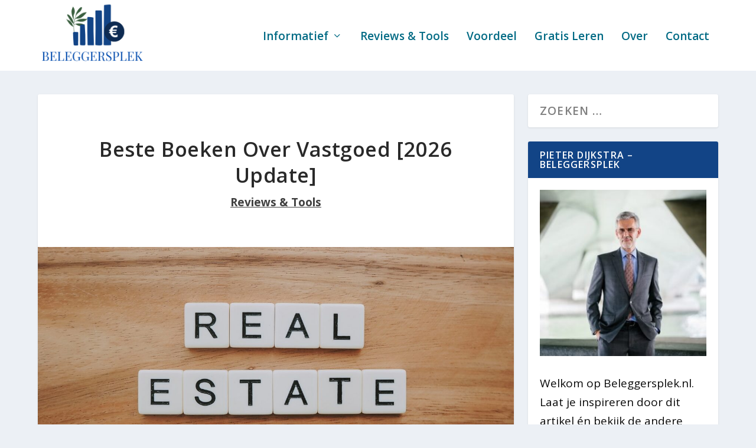

--- FILE ---
content_type: text/html; charset=UTF-8
request_url: https://beleggersplek.nl/beste-boeken-over-vastgoed/
body_size: 23417
content:
<!DOCTYPE html>
<!--[if IE 6]>
<html id="ie6" lang="nl-NL">
<![endif]-->
<!--[if IE 7]>
<html id="ie7" lang="nl-NL">
<![endif]-->
<!--[if IE 8]>
<html id="ie8" lang="nl-NL">
<![endif]-->
<!--[if !(IE 6) | !(IE 7) | !(IE 8)  ]><!-->
<html lang="nl-NL">
<!--<![endif]-->
<head>
	<meta charset="UTF-8" />
			
	<meta http-equiv="X-UA-Compatible" content="IE=edge">
	<link rel="pingback" href="https://beleggersplek.nl/xmlrpc.php" />

		<!--[if lt IE 9]>
	<script src="https://beleggersplek.nl/wp-content/themes/Extra/scripts/ext/html5.js" type="text/javascript"></script>
	<![endif]-->

	<script type="text/javascript">
		document.documentElement.className = 'js';
	</script>

	<meta name='robots' content='index, follow, max-image-preview:large, max-snippet:-1, max-video-preview:-1' />

<!-- Open Graph Meta Tags generated by MashShare 4.0.47 - https://mashshare.net -->
<meta property="og:type" content="article" /> 
<meta property="og:title" content="Beste Boeken Over Vastgoed [2026 Update]" />
<meta property="og:description" content="Vastgoed is een vak apart - Kies daarom een goed boek    Investeren in vastgoed is werkelijk een vak apart. Wie wil investeren in vastgoed, heeft een aardig centje nodig: vastgoed is niet goedkoop. Omdat je met" />
<meta property="og:image" content="https://beleggersplek.nl/wp-content/uploads/2021/05/de-beste-boeken-over-vastgoed.jpg" />
<meta property="og:url" content="https://beleggersplek.nl/beste-boeken-over-vastgoed/" />
<meta property="og:site_name" content="Beleggersplek" />
<meta property="article:published_time" content="2021-05-07T16:05:18+02:00" />
<meta property="article:modified_time" content="2026-01-07T23:02:26+01:00" />
<meta property="og:updated_time" content="2026-01-07T23:02:26+01:00" />
<!-- Open Graph Meta Tags generated by MashShare 4.0.47 - https://www.mashshare.net -->
<!-- Twitter Card generated by MashShare 4.0.47 - https://www.mashshare.net -->
<meta property="og:image:width" content="1920" />
<meta property="og:image:height" content="1080" />
<meta name="twitter:card" content="summary_large_image">
<meta name="twitter:title" content="Beste Boeken Over Vastgoed [2026 Update]">
<meta name="twitter:description" content="Vastgoed is een vak apart - Kies daarom een goed boek    Investeren in vastgoed is werkelijk een vak apart. Wie wil investeren in vastgoed, heeft een aardig centje nodig: vastgoed is niet goedkoop. Omdat je met">
<meta name="twitter:image" content="https://beleggersplek.nl/wp-content/uploads/2021/05/de-beste-boeken-over-vastgoed.jpg">
<!-- Twitter Card generated by MashShare 4.0.47 - https://www.mashshare.net -->

<script type="text/javascript">
			let jqueryParams=[],jQuery=function(r){return jqueryParams=[...jqueryParams,r],jQuery},$=function(r){return jqueryParams=[...jqueryParams,r],$};window.jQuery=jQuery,window.$=jQuery;let customHeadScripts=!1;jQuery.fn=jQuery.prototype={},$.fn=jQuery.prototype={},jQuery.noConflict=function(r){if(window.jQuery)return jQuery=window.jQuery,$=window.jQuery,customHeadScripts=!0,jQuery.noConflict},jQuery.ready=function(r){jqueryParams=[...jqueryParams,r]},$.ready=function(r){jqueryParams=[...jqueryParams,r]},jQuery.load=function(r){jqueryParams=[...jqueryParams,r]},$.load=function(r){jqueryParams=[...jqueryParams,r]},jQuery.fn.ready=function(r){jqueryParams=[...jqueryParams,r]},$.fn.ready=function(r){jqueryParams=[...jqueryParams,r]};</script>
	<!-- This site is optimized with the Yoast SEO plugin v24.0 - https://yoast.com/wordpress/plugins/seo/ -->
	<title>Beste Boeken Over Vastgoed [2026 Update] | Beleggersplek</title>
	<link rel="canonical" href="https://beleggersplek.nl/beste-boeken-over-vastgoed/" />
	<meta property="og:locale" content="nl_NL" />
	<meta property="og:type" content="article" />
	<meta property="og:title" content="Beste Boeken Over Vastgoed [2026 Update] | Beleggersplek" />
	<meta property="og:description" content="Inhoud van deze pagina: 1) Vastgoed is een vak apart – Kies daarom een goed boek 2) De beste titels over vastgoed 3) 1. “Investeren in vastgoed, grond en gebieden” 3.1) Wat vind je dan in deel 2? 3.2) Bijzondere rendementsberekeningen 4) 2. “Onroerend goed als belegging” 4.1) Een optimale vastgoedportefeuille 5) 3. “A Random [&hellip;]" />
	<meta property="og:url" content="https://beleggersplek.nl/beste-boeken-over-vastgoed/" />
	<meta property="og:site_name" content="Beleggersplek" />
	<meta property="article:published_time" content="2021-05-07T14:05:18+00:00" />
	<meta property="article:modified_time" content="2026-01-07T22:02:26+00:00" />
	<meta property="og:image" content="https://beleggersplek.nl/wp-content/uploads/2021/05/de-beste-boeken-over-vastgoed.jpg" />
	<meta property="og:image:width" content="1920" />
	<meta property="og:image:height" content="1080" />
	<meta property="og:image:type" content="image/jpeg" />
	<meta name="author" content="Pieter Dijkstra, opgeleid door economisch doctorandus Harm van Wijk" />
	<meta name="twitter:card" content="summary_large_image" />
	<meta name="twitter:label1" content="Geschreven door" />
	<meta name="twitter:data1" content="Pieter Dijkstra, opgeleid door economisch doctorandus Harm van Wijk" />
	<meta name="twitter:label2" content="Geschatte leestijd" />
	<meta name="twitter:data2" content="8 minuten" />
	<script type="application/ld+json" class="yoast-schema-graph">{"@context":"https://schema.org","@graph":[{"@type":"Article","@id":"https://beleggersplek.nl/beste-boeken-over-vastgoed/#article","isPartOf":{"@id":"https://beleggersplek.nl/beste-boeken-over-vastgoed/"},"author":{"name":"Pieter Dijkstra, opgeleid door economisch doctorandus Harm van Wijk","@id":"https://beleggersplek.nl/#/schema/person/41ecbb5ccf3f2655a282bc790c59f8dd"},"headline":"Beste Boeken Over Vastgoed [2026 Update]","datePublished":"2021-05-07T14:05:18+00:00","dateModified":"2026-01-07T22:02:26+00:00","mainEntityOfPage":{"@id":"https://beleggersplek.nl/beste-boeken-over-vastgoed/"},"wordCount":1545,"commentCount":0,"publisher":{"@id":"https://beleggersplek.nl/#organization"},"image":{"@id":"https://beleggersplek.nl/beste-boeken-over-vastgoed/#primaryimage"},"thumbnailUrl":"https://beleggersplek.nl/wp-content/uploads/2021/05/de-beste-boeken-over-vastgoed.jpg","articleSection":["Reviews &amp; Tools"],"inLanguage":"nl-NL","potentialAction":[{"@type":"CommentAction","name":"Comment","target":["https://beleggersplek.nl/beste-boeken-over-vastgoed/#respond"]}]},{"@type":"WebPage","@id":"https://beleggersplek.nl/beste-boeken-over-vastgoed/","url":"https://beleggersplek.nl/beste-boeken-over-vastgoed/","name":"Beste Boeken Over Vastgoed [2026 Update] | Beleggersplek","isPartOf":{"@id":"https://beleggersplek.nl/#website"},"primaryImageOfPage":{"@id":"https://beleggersplek.nl/beste-boeken-over-vastgoed/#primaryimage"},"image":{"@id":"https://beleggersplek.nl/beste-boeken-over-vastgoed/#primaryimage"},"thumbnailUrl":"https://beleggersplek.nl/wp-content/uploads/2021/05/de-beste-boeken-over-vastgoed.jpg","datePublished":"2021-05-07T14:05:18+00:00","dateModified":"2026-01-07T22:02:26+00:00","breadcrumb":{"@id":"https://beleggersplek.nl/beste-boeken-over-vastgoed/#breadcrumb"},"inLanguage":"nl-NL","potentialAction":[{"@type":"ReadAction","target":["https://beleggersplek.nl/beste-boeken-over-vastgoed/"]}]},{"@type":"ImageObject","inLanguage":"nl-NL","@id":"https://beleggersplek.nl/beste-boeken-over-vastgoed/#primaryimage","url":"https://beleggersplek.nl/wp-content/uploads/2021/05/de-beste-boeken-over-vastgoed.jpg","contentUrl":"https://beleggersplek.nl/wp-content/uploads/2021/05/de-beste-boeken-over-vastgoed.jpg","width":1920,"height":1080,"caption":"de beste boeken over vastgoed"},{"@type":"BreadcrumbList","@id":"https://beleggersplek.nl/beste-boeken-over-vastgoed/#breadcrumb","itemListElement":[{"@type":"ListItem","position":1,"name":"Home","item":"https://beleggersplek.nl/"},{"@type":"ListItem","position":2,"name":"Beste Boeken Over Vastgoed [2023 Update]"}]},{"@type":"WebSite","@id":"https://beleggersplek.nl/#website","url":"https://beleggersplek.nl/","name":"Beleggersplek","description":"Jouw Hulpsite Voor Beleggen","publisher":{"@id":"https://beleggersplek.nl/#organization"},"potentialAction":[{"@type":"SearchAction","target":{"@type":"EntryPoint","urlTemplate":"https://beleggersplek.nl/?s={search_term_string}"},"query-input":{"@type":"PropertyValueSpecification","valueRequired":true,"valueName":"search_term_string"}}],"inLanguage":"nl-NL"},{"@type":"Organization","@id":"https://beleggersplek.nl/#organization","name":"Beleggersplek","url":"https://beleggersplek.nl/","logo":{"@type":"ImageObject","inLanguage":"nl-NL","@id":"https://beleggersplek.nl/#/schema/logo/image/","url":"https://beleggersplek.nl/wp-content/uploads/2021/02/Beleggersplek-4.png","contentUrl":"https://beleggersplek.nl/wp-content/uploads/2021/02/Beleggersplek-4.png","width":400,"height":250,"caption":"Beleggersplek"},"image":{"@id":"https://beleggersplek.nl/#/schema/logo/image/"}},{"@type":"Person","@id":"https://beleggersplek.nl/#/schema/person/41ecbb5ccf3f2655a282bc790c59f8dd","name":"Pieter Dijkstra, opgeleid door economisch doctorandus Harm van Wijk","image":{"@type":"ImageObject","inLanguage":"nl-NL","@id":"https://beleggersplek.nl/#/schema/person/image/","url":"https://secure.gravatar.com/avatar/e3b3bf501e36a71f9b879ba8d24bee3e?s=96&d=mm&r=x","contentUrl":"https://secure.gravatar.com/avatar/e3b3bf501e36a71f9b879ba8d24bee3e?s=96&d=mm&r=x","caption":"Pieter Dijkstra, opgeleid door economisch doctorandus Harm van Wijk"},"description":"Ik ben de hoofdredacteur van Beleggersplek.nl. Hier breng ik graag financiële kennis over, met name op het gebied van beleggen. Ik zie het als mijn taak om jou met praktische stappen te inspireren. Weet wel dat deze site géén financieel advies geeft. We raden speculeren, beleggen &amp; handelen standaard af omdat het verre van ideaal is en omdat veel mensen geld verliezen."}]}</script>
	<!-- / Yoast SEO plugin. -->


<link rel='dns-prefetch' href='//fonts.googleapis.com' />
<link rel="alternate" type="application/rss+xml" title="Beleggersplek &raquo; feed" href="https://beleggersplek.nl/feed/" />
<link rel="alternate" type="application/rss+xml" title="Beleggersplek &raquo; reactiesfeed" href="https://beleggersplek.nl/comments/feed/" />
<link rel="alternate" type="application/rss+xml" title="Beleggersplek &raquo; Beste Boeken Over Vastgoed [2026 Update] reactiesfeed" href="https://beleggersplek.nl/beste-boeken-over-vastgoed/feed/" />
<!-- beleggersplek.nl is managing ads with Advanced Ads --><script id="beleg-ready">
			window.advanced_ads_ready=function(e,a){a=a||"complete";var d=function(e){return"interactive"===a?"loading"!==e:"complete"===e};d(document.readyState)?e():document.addEventListener("readystatechange",(function(a){d(a.target.readyState)&&e()}),{once:"interactive"===a})},window.advanced_ads_ready_queue=window.advanced_ads_ready_queue||[];		</script>
		<meta content="Extra Child v.2.19.9.1548532137" name="generator"/><link rel='stylesheet' id='wp-block-library-css' href='https://beleggersplek.nl/wp-includes/css/dist/block-library/style.min.css?ver=6.7.1' type='text/css' media='all' />
<style id='wp-block-library-theme-inline-css' type='text/css'>
.wp-block-audio :where(figcaption){color:#555;font-size:13px;text-align:center}.is-dark-theme .wp-block-audio :where(figcaption){color:#ffffffa6}.wp-block-audio{margin:0 0 1em}.wp-block-code{border:1px solid #ccc;border-radius:4px;font-family:Menlo,Consolas,monaco,monospace;padding:.8em 1em}.wp-block-embed :where(figcaption){color:#555;font-size:13px;text-align:center}.is-dark-theme .wp-block-embed :where(figcaption){color:#ffffffa6}.wp-block-embed{margin:0 0 1em}.blocks-gallery-caption{color:#555;font-size:13px;text-align:center}.is-dark-theme .blocks-gallery-caption{color:#ffffffa6}:root :where(.wp-block-image figcaption){color:#555;font-size:13px;text-align:center}.is-dark-theme :root :where(.wp-block-image figcaption){color:#ffffffa6}.wp-block-image{margin:0 0 1em}.wp-block-pullquote{border-bottom:4px solid;border-top:4px solid;color:currentColor;margin-bottom:1.75em}.wp-block-pullquote cite,.wp-block-pullquote footer,.wp-block-pullquote__citation{color:currentColor;font-size:.8125em;font-style:normal;text-transform:uppercase}.wp-block-quote{border-left:.25em solid;margin:0 0 1.75em;padding-left:1em}.wp-block-quote cite,.wp-block-quote footer{color:currentColor;font-size:.8125em;font-style:normal;position:relative}.wp-block-quote:where(.has-text-align-right){border-left:none;border-right:.25em solid;padding-left:0;padding-right:1em}.wp-block-quote:where(.has-text-align-center){border:none;padding-left:0}.wp-block-quote.is-large,.wp-block-quote.is-style-large,.wp-block-quote:where(.is-style-plain){border:none}.wp-block-search .wp-block-search__label{font-weight:700}.wp-block-search__button{border:1px solid #ccc;padding:.375em .625em}:where(.wp-block-group.has-background){padding:1.25em 2.375em}.wp-block-separator.has-css-opacity{opacity:.4}.wp-block-separator{border:none;border-bottom:2px solid;margin-left:auto;margin-right:auto}.wp-block-separator.has-alpha-channel-opacity{opacity:1}.wp-block-separator:not(.is-style-wide):not(.is-style-dots){width:100px}.wp-block-separator.has-background:not(.is-style-dots){border-bottom:none;height:1px}.wp-block-separator.has-background:not(.is-style-wide):not(.is-style-dots){height:2px}.wp-block-table{margin:0 0 1em}.wp-block-table td,.wp-block-table th{word-break:normal}.wp-block-table :where(figcaption){color:#555;font-size:13px;text-align:center}.is-dark-theme .wp-block-table :where(figcaption){color:#ffffffa6}.wp-block-video :where(figcaption){color:#555;font-size:13px;text-align:center}.is-dark-theme .wp-block-video :where(figcaption){color:#ffffffa6}.wp-block-video{margin:0 0 1em}:root :where(.wp-block-template-part.has-background){margin-bottom:0;margin-top:0;padding:1.25em 2.375em}
</style>
<style id='global-styles-inline-css' type='text/css'>
:root{--wp--preset--aspect-ratio--square: 1;--wp--preset--aspect-ratio--4-3: 4/3;--wp--preset--aspect-ratio--3-4: 3/4;--wp--preset--aspect-ratio--3-2: 3/2;--wp--preset--aspect-ratio--2-3: 2/3;--wp--preset--aspect-ratio--16-9: 16/9;--wp--preset--aspect-ratio--9-16: 9/16;--wp--preset--color--black: #000000;--wp--preset--color--cyan-bluish-gray: #abb8c3;--wp--preset--color--white: #ffffff;--wp--preset--color--pale-pink: #f78da7;--wp--preset--color--vivid-red: #cf2e2e;--wp--preset--color--luminous-vivid-orange: #ff6900;--wp--preset--color--luminous-vivid-amber: #fcb900;--wp--preset--color--light-green-cyan: #7bdcb5;--wp--preset--color--vivid-green-cyan: #00d084;--wp--preset--color--pale-cyan-blue: #8ed1fc;--wp--preset--color--vivid-cyan-blue: #0693e3;--wp--preset--color--vivid-purple: #9b51e0;--wp--preset--gradient--vivid-cyan-blue-to-vivid-purple: linear-gradient(135deg,rgba(6,147,227,1) 0%,rgb(155,81,224) 100%);--wp--preset--gradient--light-green-cyan-to-vivid-green-cyan: linear-gradient(135deg,rgb(122,220,180) 0%,rgb(0,208,130) 100%);--wp--preset--gradient--luminous-vivid-amber-to-luminous-vivid-orange: linear-gradient(135deg,rgba(252,185,0,1) 0%,rgba(255,105,0,1) 100%);--wp--preset--gradient--luminous-vivid-orange-to-vivid-red: linear-gradient(135deg,rgba(255,105,0,1) 0%,rgb(207,46,46) 100%);--wp--preset--gradient--very-light-gray-to-cyan-bluish-gray: linear-gradient(135deg,rgb(238,238,238) 0%,rgb(169,184,195) 100%);--wp--preset--gradient--cool-to-warm-spectrum: linear-gradient(135deg,rgb(74,234,220) 0%,rgb(151,120,209) 20%,rgb(207,42,186) 40%,rgb(238,44,130) 60%,rgb(251,105,98) 80%,rgb(254,248,76) 100%);--wp--preset--gradient--blush-light-purple: linear-gradient(135deg,rgb(255,206,236) 0%,rgb(152,150,240) 100%);--wp--preset--gradient--blush-bordeaux: linear-gradient(135deg,rgb(254,205,165) 0%,rgb(254,45,45) 50%,rgb(107,0,62) 100%);--wp--preset--gradient--luminous-dusk: linear-gradient(135deg,rgb(255,203,112) 0%,rgb(199,81,192) 50%,rgb(65,88,208) 100%);--wp--preset--gradient--pale-ocean: linear-gradient(135deg,rgb(255,245,203) 0%,rgb(182,227,212) 50%,rgb(51,167,181) 100%);--wp--preset--gradient--electric-grass: linear-gradient(135deg,rgb(202,248,128) 0%,rgb(113,206,126) 100%);--wp--preset--gradient--midnight: linear-gradient(135deg,rgb(2,3,129) 0%,rgb(40,116,252) 100%);--wp--preset--font-size--small: 13px;--wp--preset--font-size--medium: 20px;--wp--preset--font-size--large: 36px;--wp--preset--font-size--x-large: 42px;--wp--preset--spacing--20: 0.44rem;--wp--preset--spacing--30: 0.67rem;--wp--preset--spacing--40: 1rem;--wp--preset--spacing--50: 1.5rem;--wp--preset--spacing--60: 2.25rem;--wp--preset--spacing--70: 3.38rem;--wp--preset--spacing--80: 5.06rem;--wp--preset--shadow--natural: 6px 6px 9px rgba(0, 0, 0, 0.2);--wp--preset--shadow--deep: 12px 12px 50px rgba(0, 0, 0, 0.4);--wp--preset--shadow--sharp: 6px 6px 0px rgba(0, 0, 0, 0.2);--wp--preset--shadow--outlined: 6px 6px 0px -3px rgba(255, 255, 255, 1), 6px 6px rgba(0, 0, 0, 1);--wp--preset--shadow--crisp: 6px 6px 0px rgba(0, 0, 0, 1);}:root { --wp--style--global--content-size: 856px;--wp--style--global--wide-size: 1280px; }:where(body) { margin: 0; }.wp-site-blocks > .alignleft { float: left; margin-right: 2em; }.wp-site-blocks > .alignright { float: right; margin-left: 2em; }.wp-site-blocks > .aligncenter { justify-content: center; margin-left: auto; margin-right: auto; }:where(.is-layout-flex){gap: 0.5em;}:where(.is-layout-grid){gap: 0.5em;}.is-layout-flow > .alignleft{float: left;margin-inline-start: 0;margin-inline-end: 2em;}.is-layout-flow > .alignright{float: right;margin-inline-start: 2em;margin-inline-end: 0;}.is-layout-flow > .aligncenter{margin-left: auto !important;margin-right: auto !important;}.is-layout-constrained > .alignleft{float: left;margin-inline-start: 0;margin-inline-end: 2em;}.is-layout-constrained > .alignright{float: right;margin-inline-start: 2em;margin-inline-end: 0;}.is-layout-constrained > .aligncenter{margin-left: auto !important;margin-right: auto !important;}.is-layout-constrained > :where(:not(.alignleft):not(.alignright):not(.alignfull)){max-width: var(--wp--style--global--content-size);margin-left: auto !important;margin-right: auto !important;}.is-layout-constrained > .alignwide{max-width: var(--wp--style--global--wide-size);}body .is-layout-flex{display: flex;}.is-layout-flex{flex-wrap: wrap;align-items: center;}.is-layout-flex > :is(*, div){margin: 0;}body .is-layout-grid{display: grid;}.is-layout-grid > :is(*, div){margin: 0;}body{padding-top: 0px;padding-right: 0px;padding-bottom: 0px;padding-left: 0px;}:root :where(.wp-element-button, .wp-block-button__link){background-color: #32373c;border-width: 0;color: #fff;font-family: inherit;font-size: inherit;line-height: inherit;padding: calc(0.667em + 2px) calc(1.333em + 2px);text-decoration: none;}.has-black-color{color: var(--wp--preset--color--black) !important;}.has-cyan-bluish-gray-color{color: var(--wp--preset--color--cyan-bluish-gray) !important;}.has-white-color{color: var(--wp--preset--color--white) !important;}.has-pale-pink-color{color: var(--wp--preset--color--pale-pink) !important;}.has-vivid-red-color{color: var(--wp--preset--color--vivid-red) !important;}.has-luminous-vivid-orange-color{color: var(--wp--preset--color--luminous-vivid-orange) !important;}.has-luminous-vivid-amber-color{color: var(--wp--preset--color--luminous-vivid-amber) !important;}.has-light-green-cyan-color{color: var(--wp--preset--color--light-green-cyan) !important;}.has-vivid-green-cyan-color{color: var(--wp--preset--color--vivid-green-cyan) !important;}.has-pale-cyan-blue-color{color: var(--wp--preset--color--pale-cyan-blue) !important;}.has-vivid-cyan-blue-color{color: var(--wp--preset--color--vivid-cyan-blue) !important;}.has-vivid-purple-color{color: var(--wp--preset--color--vivid-purple) !important;}.has-black-background-color{background-color: var(--wp--preset--color--black) !important;}.has-cyan-bluish-gray-background-color{background-color: var(--wp--preset--color--cyan-bluish-gray) !important;}.has-white-background-color{background-color: var(--wp--preset--color--white) !important;}.has-pale-pink-background-color{background-color: var(--wp--preset--color--pale-pink) !important;}.has-vivid-red-background-color{background-color: var(--wp--preset--color--vivid-red) !important;}.has-luminous-vivid-orange-background-color{background-color: var(--wp--preset--color--luminous-vivid-orange) !important;}.has-luminous-vivid-amber-background-color{background-color: var(--wp--preset--color--luminous-vivid-amber) !important;}.has-light-green-cyan-background-color{background-color: var(--wp--preset--color--light-green-cyan) !important;}.has-vivid-green-cyan-background-color{background-color: var(--wp--preset--color--vivid-green-cyan) !important;}.has-pale-cyan-blue-background-color{background-color: var(--wp--preset--color--pale-cyan-blue) !important;}.has-vivid-cyan-blue-background-color{background-color: var(--wp--preset--color--vivid-cyan-blue) !important;}.has-vivid-purple-background-color{background-color: var(--wp--preset--color--vivid-purple) !important;}.has-black-border-color{border-color: var(--wp--preset--color--black) !important;}.has-cyan-bluish-gray-border-color{border-color: var(--wp--preset--color--cyan-bluish-gray) !important;}.has-white-border-color{border-color: var(--wp--preset--color--white) !important;}.has-pale-pink-border-color{border-color: var(--wp--preset--color--pale-pink) !important;}.has-vivid-red-border-color{border-color: var(--wp--preset--color--vivid-red) !important;}.has-luminous-vivid-orange-border-color{border-color: var(--wp--preset--color--luminous-vivid-orange) !important;}.has-luminous-vivid-amber-border-color{border-color: var(--wp--preset--color--luminous-vivid-amber) !important;}.has-light-green-cyan-border-color{border-color: var(--wp--preset--color--light-green-cyan) !important;}.has-vivid-green-cyan-border-color{border-color: var(--wp--preset--color--vivid-green-cyan) !important;}.has-pale-cyan-blue-border-color{border-color: var(--wp--preset--color--pale-cyan-blue) !important;}.has-vivid-cyan-blue-border-color{border-color: var(--wp--preset--color--vivid-cyan-blue) !important;}.has-vivid-purple-border-color{border-color: var(--wp--preset--color--vivid-purple) !important;}.has-vivid-cyan-blue-to-vivid-purple-gradient-background{background: var(--wp--preset--gradient--vivid-cyan-blue-to-vivid-purple) !important;}.has-light-green-cyan-to-vivid-green-cyan-gradient-background{background: var(--wp--preset--gradient--light-green-cyan-to-vivid-green-cyan) !important;}.has-luminous-vivid-amber-to-luminous-vivid-orange-gradient-background{background: var(--wp--preset--gradient--luminous-vivid-amber-to-luminous-vivid-orange) !important;}.has-luminous-vivid-orange-to-vivid-red-gradient-background{background: var(--wp--preset--gradient--luminous-vivid-orange-to-vivid-red) !important;}.has-very-light-gray-to-cyan-bluish-gray-gradient-background{background: var(--wp--preset--gradient--very-light-gray-to-cyan-bluish-gray) !important;}.has-cool-to-warm-spectrum-gradient-background{background: var(--wp--preset--gradient--cool-to-warm-spectrum) !important;}.has-blush-light-purple-gradient-background{background: var(--wp--preset--gradient--blush-light-purple) !important;}.has-blush-bordeaux-gradient-background{background: var(--wp--preset--gradient--blush-bordeaux) !important;}.has-luminous-dusk-gradient-background{background: var(--wp--preset--gradient--luminous-dusk) !important;}.has-pale-ocean-gradient-background{background: var(--wp--preset--gradient--pale-ocean) !important;}.has-electric-grass-gradient-background{background: var(--wp--preset--gradient--electric-grass) !important;}.has-midnight-gradient-background{background: var(--wp--preset--gradient--midnight) !important;}.has-small-font-size{font-size: var(--wp--preset--font-size--small) !important;}.has-medium-font-size{font-size: var(--wp--preset--font-size--medium) !important;}.has-large-font-size{font-size: var(--wp--preset--font-size--large) !important;}.has-x-large-font-size{font-size: var(--wp--preset--font-size--x-large) !important;}
:where(.wp-block-post-template.is-layout-flex){gap: 1.25em;}:where(.wp-block-post-template.is-layout-grid){gap: 1.25em;}
:where(.wp-block-columns.is-layout-flex){gap: 2em;}:where(.wp-block-columns.is-layout-grid){gap: 2em;}
:root :where(.wp-block-pullquote){font-size: 1.5em;line-height: 1.6;}
</style>
<link rel='stylesheet' id='mashsb-styles-css' href='https://beleggersplek.nl/wp-content/plugins/mashsharer/assets/css/mashsb.min.css?ver=4.0.47' type='text/css' media='all' />
<style id='mashsb-styles-inline-css' type='text/css'>
.mashsb-count {color:#006a84;}@media only screen and (min-width:568px){.mashsb-buttons a {min-width: 177px;}}
</style>
<link rel='stylesheet' id='mashnet-styles-css' href='https://beleggersplek.nl/wp-content/plugins/mashshare-networks/assets/css/mashnet.min.css?ver=2.5.3' type='text/css' media='all' />
<link rel='stylesheet' id='extra-style-parent-css' href='https://beleggersplek.nl/wp-content/themes/Extra/style.min.css?ver=4.27.4' type='text/css' media='all' />
<style id='extra-dynamic-critical-inline-css' type='text/css'>
@font-face{font-family:ETmodules;font-display:block;src:url(//beleggersplek.nl/wp-content/themes/Extra/core/admin/fonts/modules/all/modules.eot);src:url(//beleggersplek.nl/wp-content/themes/Extra/core/admin/fonts/modules/all/modules.eot?#iefix) format("embedded-opentype"),url(//beleggersplek.nl/wp-content/themes/Extra/core/admin/fonts/modules/all/modules.woff) format("woff"),url(//beleggersplek.nl/wp-content/themes/Extra/core/admin/fonts/modules/all/modules.ttf) format("truetype"),url(//beleggersplek.nl/wp-content/themes/Extra/core/admin/fonts/modules/all/modules.svg#ETmodules) format("svg");font-weight:400;font-style:normal}
.et_audio_content,.et_link_content,.et_quote_content{background-color:#2ea3f2}.et_pb_post .et-pb-controllers a{margin-bottom:10px}.format-gallery .et-pb-controllers{bottom:0}.et_pb_blog_grid .et_audio_content{margin-bottom:19px}.et_pb_row .et_pb_blog_grid .et_pb_post .et_pb_slide{min-height:180px}.et_audio_content .wp-block-audio{margin:0;padding:0}.et_audio_content h2{line-height:44px}.et_pb_column_1_2 .et_audio_content h2,.et_pb_column_1_3 .et_audio_content h2,.et_pb_column_1_4 .et_audio_content h2,.et_pb_column_1_5 .et_audio_content h2,.et_pb_column_1_6 .et_audio_content h2,.et_pb_column_2_5 .et_audio_content h2,.et_pb_column_3_5 .et_audio_content h2,.et_pb_column_3_8 .et_audio_content h2{margin-bottom:9px;margin-top:0}.et_pb_column_1_2 .et_audio_content,.et_pb_column_3_5 .et_audio_content{padding:35px 40px}.et_pb_column_1_2 .et_audio_content h2,.et_pb_column_3_5 .et_audio_content h2{line-height:32px}.et_pb_column_1_3 .et_audio_content,.et_pb_column_1_4 .et_audio_content,.et_pb_column_1_5 .et_audio_content,.et_pb_column_1_6 .et_audio_content,.et_pb_column_2_5 .et_audio_content,.et_pb_column_3_8 .et_audio_content{padding:35px 20px}.et_pb_column_1_3 .et_audio_content h2,.et_pb_column_1_4 .et_audio_content h2,.et_pb_column_1_5 .et_audio_content h2,.et_pb_column_1_6 .et_audio_content h2,.et_pb_column_2_5 .et_audio_content h2,.et_pb_column_3_8 .et_audio_content h2{font-size:18px;line-height:26px}article.et_pb_has_overlay .et_pb_blog_image_container{position:relative}.et_pb_post>.et_main_video_container{position:relative;margin-bottom:30px}.et_pb_post .et_pb_video_overlay .et_pb_video_play{color:#fff}.et_pb_post .et_pb_video_overlay_hover:hover{background:rgba(0,0,0,.6)}.et_audio_content,.et_link_content,.et_quote_content{text-align:center;word-wrap:break-word;position:relative;padding:50px 60px}.et_audio_content h2,.et_link_content a.et_link_main_url,.et_link_content h2,.et_quote_content blockquote cite,.et_quote_content blockquote p{color:#fff!important}.et_quote_main_link{position:absolute;text-indent:-9999px;width:100%;height:100%;display:block;top:0;left:0}.et_quote_content blockquote{padding:0;margin:0;border:none}.et_audio_content h2,.et_link_content h2,.et_quote_content blockquote p{margin-top:0}.et_audio_content h2{margin-bottom:20px}.et_audio_content h2,.et_link_content h2,.et_quote_content blockquote p{line-height:44px}.et_link_content a.et_link_main_url,.et_quote_content blockquote cite{font-size:18px;font-weight:200}.et_quote_content blockquote cite{font-style:normal}.et_pb_column_2_3 .et_quote_content{padding:50px 42px 45px}.et_pb_column_2_3 .et_audio_content,.et_pb_column_2_3 .et_link_content{padding:40px 40px 45px}.et_pb_column_1_2 .et_audio_content,.et_pb_column_1_2 .et_link_content,.et_pb_column_1_2 .et_quote_content,.et_pb_column_3_5 .et_audio_content,.et_pb_column_3_5 .et_link_content,.et_pb_column_3_5 .et_quote_content{padding:35px 40px}.et_pb_column_1_2 .et_quote_content blockquote p,.et_pb_column_3_5 .et_quote_content blockquote p{font-size:26px;line-height:32px}.et_pb_column_1_2 .et_audio_content h2,.et_pb_column_1_2 .et_link_content h2,.et_pb_column_3_5 .et_audio_content h2,.et_pb_column_3_5 .et_link_content h2{line-height:32px}.et_pb_column_1_2 .et_link_content a.et_link_main_url,.et_pb_column_1_2 .et_quote_content blockquote cite,.et_pb_column_3_5 .et_link_content a.et_link_main_url,.et_pb_column_3_5 .et_quote_content blockquote cite{font-size:14px}.et_pb_column_1_3 .et_quote_content,.et_pb_column_1_4 .et_quote_content,.et_pb_column_1_5 .et_quote_content,.et_pb_column_1_6 .et_quote_content,.et_pb_column_2_5 .et_quote_content,.et_pb_column_3_8 .et_quote_content{padding:35px 30px 32px}.et_pb_column_1_3 .et_audio_content,.et_pb_column_1_3 .et_link_content,.et_pb_column_1_4 .et_audio_content,.et_pb_column_1_4 .et_link_content,.et_pb_column_1_5 .et_audio_content,.et_pb_column_1_5 .et_link_content,.et_pb_column_1_6 .et_audio_content,.et_pb_column_1_6 .et_link_content,.et_pb_column_2_5 .et_audio_content,.et_pb_column_2_5 .et_link_content,.et_pb_column_3_8 .et_audio_content,.et_pb_column_3_8 .et_link_content{padding:35px 20px}.et_pb_column_1_3 .et_audio_content h2,.et_pb_column_1_3 .et_link_content h2,.et_pb_column_1_3 .et_quote_content blockquote p,.et_pb_column_1_4 .et_audio_content h2,.et_pb_column_1_4 .et_link_content h2,.et_pb_column_1_4 .et_quote_content blockquote p,.et_pb_column_1_5 .et_audio_content h2,.et_pb_column_1_5 .et_link_content h2,.et_pb_column_1_5 .et_quote_content blockquote p,.et_pb_column_1_6 .et_audio_content h2,.et_pb_column_1_6 .et_link_content h2,.et_pb_column_1_6 .et_quote_content blockquote p,.et_pb_column_2_5 .et_audio_content h2,.et_pb_column_2_5 .et_link_content h2,.et_pb_column_2_5 .et_quote_content blockquote p,.et_pb_column_3_8 .et_audio_content h2,.et_pb_column_3_8 .et_link_content h2,.et_pb_column_3_8 .et_quote_content blockquote p{font-size:18px;line-height:26px}.et_pb_column_1_3 .et_link_content a.et_link_main_url,.et_pb_column_1_3 .et_quote_content blockquote cite,.et_pb_column_1_4 .et_link_content a.et_link_main_url,.et_pb_column_1_4 .et_quote_content blockquote cite,.et_pb_column_1_5 .et_link_content a.et_link_main_url,.et_pb_column_1_5 .et_quote_content blockquote cite,.et_pb_column_1_6 .et_link_content a.et_link_main_url,.et_pb_column_1_6 .et_quote_content blockquote cite,.et_pb_column_2_5 .et_link_content a.et_link_main_url,.et_pb_column_2_5 .et_quote_content blockquote cite,.et_pb_column_3_8 .et_link_content a.et_link_main_url,.et_pb_column_3_8 .et_quote_content blockquote cite{font-size:14px}.et_pb_post .et_pb_gallery_post_type .et_pb_slide{min-height:500px;background-size:cover!important;background-position:top}.format-gallery .et_pb_slider.gallery-not-found .et_pb_slide{box-shadow:inset 0 0 10px rgba(0,0,0,.1)}.format-gallery .et_pb_slider:hover .et-pb-arrow-prev{left:0}.format-gallery .et_pb_slider:hover .et-pb-arrow-next{right:0}.et_pb_post>.et_pb_slider{margin-bottom:30px}.et_pb_column_3_4 .et_pb_post .et_pb_slide{min-height:442px}.et_pb_column_2_3 .et_pb_post .et_pb_slide{min-height:390px}.et_pb_column_1_2 .et_pb_post .et_pb_slide,.et_pb_column_3_5 .et_pb_post .et_pb_slide{min-height:284px}.et_pb_column_1_3 .et_pb_post .et_pb_slide,.et_pb_column_2_5 .et_pb_post .et_pb_slide,.et_pb_column_3_8 .et_pb_post .et_pb_slide{min-height:180px}.et_pb_column_1_4 .et_pb_post .et_pb_slide,.et_pb_column_1_5 .et_pb_post .et_pb_slide,.et_pb_column_1_6 .et_pb_post .et_pb_slide{min-height:125px}.et_pb_portfolio.et_pb_section_parallax .pagination,.et_pb_portfolio.et_pb_section_video .pagination,.et_pb_portfolio_grid.et_pb_section_parallax .pagination,.et_pb_portfolio_grid.et_pb_section_video .pagination{position:relative}.et_pb_bg_layout_light .et_pb_post .post-meta,.et_pb_bg_layout_light .et_pb_post .post-meta a,.et_pb_bg_layout_light .et_pb_post p{color:#666}.et_pb_bg_layout_dark .et_pb_post .post-meta,.et_pb_bg_layout_dark .et_pb_post .post-meta a,.et_pb_bg_layout_dark .et_pb_post p{color:inherit}.et_pb_text_color_dark .et_audio_content h2,.et_pb_text_color_dark .et_link_content a.et_link_main_url,.et_pb_text_color_dark .et_link_content h2,.et_pb_text_color_dark .et_quote_content blockquote cite,.et_pb_text_color_dark .et_quote_content blockquote p{color:#666!important}.et_pb_text_color_dark.et_audio_content h2,.et_pb_text_color_dark.et_link_content a.et_link_main_url,.et_pb_text_color_dark.et_link_content h2,.et_pb_text_color_dark.et_quote_content blockquote cite,.et_pb_text_color_dark.et_quote_content blockquote p{color:#bbb!important}.et_pb_text_color_dark.et_audio_content,.et_pb_text_color_dark.et_link_content,.et_pb_text_color_dark.et_quote_content{background-color:#e8e8e8}@media (min-width:981px) and (max-width:1100px){.et_quote_content{padding:50px 70px 45px}.et_pb_column_2_3 .et_quote_content{padding:50px 50px 45px}.et_pb_column_1_2 .et_quote_content,.et_pb_column_3_5 .et_quote_content{padding:35px 47px 30px}.et_pb_column_1_3 .et_quote_content,.et_pb_column_1_4 .et_quote_content,.et_pb_column_1_5 .et_quote_content,.et_pb_column_1_6 .et_quote_content,.et_pb_column_2_5 .et_quote_content,.et_pb_column_3_8 .et_quote_content{padding:35px 25px 32px}.et_pb_column_4_4 .et_pb_post .et_pb_slide{min-height:534px}.et_pb_column_3_4 .et_pb_post .et_pb_slide{min-height:392px}.et_pb_column_2_3 .et_pb_post .et_pb_slide{min-height:345px}.et_pb_column_1_2 .et_pb_post .et_pb_slide,.et_pb_column_3_5 .et_pb_post .et_pb_slide{min-height:250px}.et_pb_column_1_3 .et_pb_post .et_pb_slide,.et_pb_column_2_5 .et_pb_post .et_pb_slide,.et_pb_column_3_8 .et_pb_post .et_pb_slide{min-height:155px}.et_pb_column_1_4 .et_pb_post .et_pb_slide,.et_pb_column_1_5 .et_pb_post .et_pb_slide,.et_pb_column_1_6 .et_pb_post .et_pb_slide{min-height:108px}}@media (max-width:980px){.et_pb_bg_layout_dark_tablet .et_audio_content h2{color:#fff!important}.et_pb_text_color_dark_tablet.et_audio_content h2{color:#bbb!important}.et_pb_text_color_dark_tablet.et_audio_content{background-color:#e8e8e8}.et_pb_bg_layout_dark_tablet .et_audio_content h2,.et_pb_bg_layout_dark_tablet .et_link_content a.et_link_main_url,.et_pb_bg_layout_dark_tablet .et_link_content h2,.et_pb_bg_layout_dark_tablet .et_quote_content blockquote cite,.et_pb_bg_layout_dark_tablet .et_quote_content blockquote p{color:#fff!important}.et_pb_text_color_dark_tablet .et_audio_content h2,.et_pb_text_color_dark_tablet .et_link_content a.et_link_main_url,.et_pb_text_color_dark_tablet .et_link_content h2,.et_pb_text_color_dark_tablet .et_quote_content blockquote cite,.et_pb_text_color_dark_tablet .et_quote_content blockquote p{color:#666!important}.et_pb_text_color_dark_tablet.et_audio_content h2,.et_pb_text_color_dark_tablet.et_link_content a.et_link_main_url,.et_pb_text_color_dark_tablet.et_link_content h2,.et_pb_text_color_dark_tablet.et_quote_content blockquote cite,.et_pb_text_color_dark_tablet.et_quote_content blockquote p{color:#bbb!important}.et_pb_text_color_dark_tablet.et_audio_content,.et_pb_text_color_dark_tablet.et_link_content,.et_pb_text_color_dark_tablet.et_quote_content{background-color:#e8e8e8}}@media (min-width:768px) and (max-width:980px){.et_audio_content h2{font-size:26px!important;line-height:44px!important;margin-bottom:24px!important}.et_pb_post>.et_pb_gallery_post_type>.et_pb_slides>.et_pb_slide{min-height:384px!important}.et_quote_content{padding:50px 43px 45px!important}.et_quote_content blockquote p{font-size:26px!important;line-height:44px!important}.et_quote_content blockquote cite{font-size:18px!important}.et_link_content{padding:40px 40px 45px}.et_link_content h2{font-size:26px!important;line-height:44px!important}.et_link_content a.et_link_main_url{font-size:18px!important}}@media (max-width:767px){.et_audio_content h2,.et_link_content h2,.et_quote_content,.et_quote_content blockquote p{font-size:20px!important;line-height:26px!important}.et_audio_content,.et_link_content{padding:35px 20px!important}.et_audio_content h2{margin-bottom:9px!important}.et_pb_bg_layout_dark_phone .et_audio_content h2{color:#fff!important}.et_pb_text_color_dark_phone.et_audio_content{background-color:#e8e8e8}.et_link_content a.et_link_main_url,.et_quote_content blockquote cite{font-size:14px!important}.format-gallery .et-pb-controllers{height:auto}.et_pb_post>.et_pb_gallery_post_type>.et_pb_slides>.et_pb_slide{min-height:222px!important}.et_pb_bg_layout_dark_phone .et_audio_content h2,.et_pb_bg_layout_dark_phone .et_link_content a.et_link_main_url,.et_pb_bg_layout_dark_phone .et_link_content h2,.et_pb_bg_layout_dark_phone .et_quote_content blockquote cite,.et_pb_bg_layout_dark_phone .et_quote_content blockquote p{color:#fff!important}.et_pb_text_color_dark_phone .et_audio_content h2,.et_pb_text_color_dark_phone .et_link_content a.et_link_main_url,.et_pb_text_color_dark_phone .et_link_content h2,.et_pb_text_color_dark_phone .et_quote_content blockquote cite,.et_pb_text_color_dark_phone .et_quote_content blockquote p{color:#666!important}.et_pb_text_color_dark_phone.et_audio_content h2,.et_pb_text_color_dark_phone.et_link_content a.et_link_main_url,.et_pb_text_color_dark_phone.et_link_content h2,.et_pb_text_color_dark_phone.et_quote_content blockquote cite,.et_pb_text_color_dark_phone.et_quote_content blockquote p{color:#bbb!important}.et_pb_text_color_dark_phone.et_audio_content,.et_pb_text_color_dark_phone.et_link_content,.et_pb_text_color_dark_phone.et_quote_content{background-color:#e8e8e8}}@media (max-width:479px){.et_pb_column_1_2 .et_pb_carousel_item .et_pb_video_play,.et_pb_column_1_3 .et_pb_carousel_item .et_pb_video_play,.et_pb_column_2_3 .et_pb_carousel_item .et_pb_video_play,.et_pb_column_2_5 .et_pb_carousel_item .et_pb_video_play,.et_pb_column_3_5 .et_pb_carousel_item .et_pb_video_play,.et_pb_column_3_8 .et_pb_carousel_item .et_pb_video_play{font-size:1.5rem;line-height:1.5rem;margin-left:-.75rem;margin-top:-.75rem}.et_audio_content,.et_quote_content{padding:35px 20px!important}.et_pb_post>.et_pb_gallery_post_type>.et_pb_slides>.et_pb_slide{min-height:156px!important}}.et_full_width_page .et_gallery_item{float:left;width:20.875%;margin:0 5.5% 5.5% 0}.et_full_width_page .et_gallery_item:nth-child(3n){margin-right:5.5%}.et_full_width_page .et_gallery_item:nth-child(3n+1){clear:none}.et_full_width_page .et_gallery_item:nth-child(4n){margin-right:0}.et_full_width_page .et_gallery_item:nth-child(4n+1){clear:both}
.et_pb_slider{position:relative;overflow:hidden}.et_pb_slide{padding:0 6%;background-size:cover;background-position:50%;background-repeat:no-repeat}.et_pb_slider .et_pb_slide{display:none;float:left;margin-right:-100%;position:relative;width:100%;text-align:center;list-style:none!important;background-position:50%;background-size:100%;background-size:cover}.et_pb_slider .et_pb_slide:first-child{display:list-item}.et-pb-controllers{position:absolute;bottom:20px;left:0;width:100%;text-align:center;z-index:10}.et-pb-controllers a{display:inline-block;background-color:hsla(0,0%,100%,.5);text-indent:-9999px;border-radius:7px;width:7px;height:7px;margin-right:10px;padding:0;opacity:.5}.et-pb-controllers .et-pb-active-control{opacity:1}.et-pb-controllers a:last-child{margin-right:0}.et-pb-controllers .et-pb-active-control{background-color:#fff}.et_pb_slides .et_pb_temp_slide{display:block}.et_pb_slides:after{content:"";display:block;clear:both;visibility:hidden;line-height:0;height:0;width:0}@media (max-width:980px){.et_pb_bg_layout_light_tablet .et-pb-controllers .et-pb-active-control{background-color:#333}.et_pb_bg_layout_light_tablet .et-pb-controllers a{background-color:rgba(0,0,0,.3)}.et_pb_bg_layout_light_tablet .et_pb_slide_content{color:#333}.et_pb_bg_layout_dark_tablet .et_pb_slide_description{text-shadow:0 1px 3px rgba(0,0,0,.3)}.et_pb_bg_layout_dark_tablet .et_pb_slide_content{color:#fff}.et_pb_bg_layout_dark_tablet .et-pb-controllers .et-pb-active-control{background-color:#fff}.et_pb_bg_layout_dark_tablet .et-pb-controllers a{background-color:hsla(0,0%,100%,.5)}}@media (max-width:767px){.et-pb-controllers{position:absolute;bottom:5%;left:0;width:100%;text-align:center;z-index:10;height:14px}.et_transparent_nav .et_pb_section:first-child .et-pb-controllers{bottom:18px}.et_pb_bg_layout_light_phone.et_pb_slider_with_overlay .et_pb_slide_overlay_container,.et_pb_bg_layout_light_phone.et_pb_slider_with_text_overlay .et_pb_text_overlay_wrapper{background-color:hsla(0,0%,100%,.9)}.et_pb_bg_layout_light_phone .et-pb-controllers .et-pb-active-control{background-color:#333}.et_pb_bg_layout_dark_phone.et_pb_slider_with_overlay .et_pb_slide_overlay_container,.et_pb_bg_layout_dark_phone.et_pb_slider_with_text_overlay .et_pb_text_overlay_wrapper,.et_pb_bg_layout_light_phone .et-pb-controllers a{background-color:rgba(0,0,0,.3)}.et_pb_bg_layout_dark_phone .et-pb-controllers .et-pb-active-control{background-color:#fff}.et_pb_bg_layout_dark_phone .et-pb-controllers a{background-color:hsla(0,0%,100%,.5)}}.et_mobile_device .et_pb_slider_parallax .et_pb_slide,.et_mobile_device .et_pb_slides .et_parallax_bg.et_pb_parallax_css{background-attachment:scroll}
.et-pb-arrow-next,.et-pb-arrow-prev{position:absolute;top:50%;z-index:100;font-size:48px;color:#fff;margin-top:-24px;transition:all .2s ease-in-out;opacity:0}.et_pb_bg_layout_light .et-pb-arrow-next,.et_pb_bg_layout_light .et-pb-arrow-prev{color:#333}.et_pb_slider:hover .et-pb-arrow-prev{left:22px;opacity:1}.et_pb_slider:hover .et-pb-arrow-next{right:22px;opacity:1}.et_pb_bg_layout_light .et-pb-controllers .et-pb-active-control{background-color:#333}.et_pb_bg_layout_light .et-pb-controllers a{background-color:rgba(0,0,0,.3)}.et-pb-arrow-next:hover,.et-pb-arrow-prev:hover{text-decoration:none}.et-pb-arrow-next span,.et-pb-arrow-prev span{display:none}.et-pb-arrow-prev{left:-22px}.et-pb-arrow-next{right:-22px}.et-pb-arrow-prev:before{content:"4"}.et-pb-arrow-next:before{content:"5"}.format-gallery .et-pb-arrow-next,.format-gallery .et-pb-arrow-prev{color:#fff}.et_pb_column_1_3 .et_pb_slider:hover .et-pb-arrow-prev,.et_pb_column_1_4 .et_pb_slider:hover .et-pb-arrow-prev,.et_pb_column_1_5 .et_pb_slider:hover .et-pb-arrow-prev,.et_pb_column_1_6 .et_pb_slider:hover .et-pb-arrow-prev,.et_pb_column_2_5 .et_pb_slider:hover .et-pb-arrow-prev{left:0}.et_pb_column_1_3 .et_pb_slider:hover .et-pb-arrow-next,.et_pb_column_1_4 .et_pb_slider:hover .et-pb-arrow-prev,.et_pb_column_1_5 .et_pb_slider:hover .et-pb-arrow-prev,.et_pb_column_1_6 .et_pb_slider:hover .et-pb-arrow-prev,.et_pb_column_2_5 .et_pb_slider:hover .et-pb-arrow-next{right:0}.et_pb_column_1_4 .et_pb_slider .et_pb_slide,.et_pb_column_1_5 .et_pb_slider .et_pb_slide,.et_pb_column_1_6 .et_pb_slider .et_pb_slide{min-height:170px}.et_pb_column_1_4 .et_pb_slider:hover .et-pb-arrow-next,.et_pb_column_1_5 .et_pb_slider:hover .et-pb-arrow-next,.et_pb_column_1_6 .et_pb_slider:hover .et-pb-arrow-next{right:0}@media (max-width:980px){.et_pb_bg_layout_light_tablet .et-pb-arrow-next,.et_pb_bg_layout_light_tablet .et-pb-arrow-prev{color:#333}.et_pb_bg_layout_dark_tablet .et-pb-arrow-next,.et_pb_bg_layout_dark_tablet .et-pb-arrow-prev{color:#fff}}@media (max-width:767px){.et_pb_slider:hover .et-pb-arrow-prev{left:0;opacity:1}.et_pb_slider:hover .et-pb-arrow-next{right:0;opacity:1}.et_pb_bg_layout_light_phone .et-pb-arrow-next,.et_pb_bg_layout_light_phone .et-pb-arrow-prev{color:#333}.et_pb_bg_layout_dark_phone .et-pb-arrow-next,.et_pb_bg_layout_dark_phone .et-pb-arrow-prev{color:#fff}}.et_mobile_device .et-pb-arrow-prev{left:22px;opacity:1}.et_mobile_device .et-pb-arrow-next{right:22px;opacity:1}@media (max-width:767px){.et_mobile_device .et-pb-arrow-prev{left:0;opacity:1}.et_mobile_device .et-pb-arrow-next{right:0;opacity:1}}
.et_overlay{z-index:-1;position:absolute;top:0;left:0;display:block;width:100%;height:100%;background:hsla(0,0%,100%,.9);opacity:0;pointer-events:none;transition:all .3s;border:1px solid #e5e5e5;box-sizing:border-box;-webkit-backface-visibility:hidden;backface-visibility:hidden;-webkit-font-smoothing:antialiased}.et_overlay:before{color:#2ea3f2;content:"\E050";position:absolute;top:50%;left:50%;transform:translate(-50%,-50%);font-size:32px;transition:all .4s}.et_portfolio_image,.et_shop_image{position:relative;display:block}.et_pb_has_overlay:not(.et_pb_image):hover .et_overlay,.et_portfolio_image:hover .et_overlay,.et_shop_image:hover .et_overlay{z-index:3;opacity:1}#ie7 .et_overlay,#ie8 .et_overlay{display:none}.et_pb_module.et_pb_has_overlay{position:relative}.et_pb_module.et_pb_has_overlay .et_overlay,article.et_pb_has_overlay{border:none}
.et_pb_blog_grid .et_audio_container .mejs-container .mejs-controls .mejs-time span{font-size:14px}.et_audio_container .mejs-container{width:auto!important;min-width:unset!important;height:auto!important}.et_audio_container .mejs-container,.et_audio_container .mejs-container .mejs-controls,.et_audio_container .mejs-embed,.et_audio_container .mejs-embed body{background:none;height:auto}.et_audio_container .mejs-controls .mejs-time-rail .mejs-time-loaded,.et_audio_container .mejs-time.mejs-currenttime-container{display:none!important}.et_audio_container .mejs-time{display:block!important;padding:0;margin-left:10px;margin-right:90px;line-height:inherit}.et_audio_container .mejs-android .mejs-time,.et_audio_container .mejs-ios .mejs-time,.et_audio_container .mejs-ipad .mejs-time,.et_audio_container .mejs-iphone .mejs-time{margin-right:0}.et_audio_container .mejs-controls .mejs-horizontal-volume-slider .mejs-horizontal-volume-total,.et_audio_container .mejs-controls .mejs-time-rail .mejs-time-total{background:hsla(0,0%,100%,.5);border-radius:5px;height:4px;margin:8px 0 0;top:0;right:0;left:auto}.et_audio_container .mejs-controls>div{height:20px!important}.et_audio_container .mejs-controls div.mejs-time-rail{padding-top:0;position:relative;display:block!important;margin-left:42px;margin-right:0}.et_audio_container span.mejs-time-total.mejs-time-slider{display:block!important;position:relative!important;max-width:100%;min-width:unset!important}.et_audio_container .mejs-button.mejs-volume-button{width:auto;height:auto;margin-left:auto;position:absolute;right:59px;bottom:-2px}.et_audio_container .mejs-controls .mejs-horizontal-volume-slider .mejs-horizontal-volume-current,.et_audio_container .mejs-controls .mejs-time-rail .mejs-time-current{background:#fff;height:4px;border-radius:5px}.et_audio_container .mejs-controls .mejs-horizontal-volume-slider .mejs-horizontal-volume-handle,.et_audio_container .mejs-controls .mejs-time-rail .mejs-time-handle{display:block;border:none;width:10px}.et_audio_container .mejs-time-rail .mejs-time-handle-content{border-radius:100%;transform:scale(1)}.et_pb_text_color_dark .et_audio_container .mejs-time-rail .mejs-time-handle-content{border-color:#666}.et_audio_container .mejs-time-rail .mejs-time-hovered{height:4px}.et_audio_container .mejs-controls .mejs-horizontal-volume-slider .mejs-horizontal-volume-handle{background:#fff;border-radius:5px;height:10px;position:absolute;top:-3px}.et_audio_container .mejs-container .mejs-controls .mejs-time span{font-size:18px}.et_audio_container .mejs-controls a.mejs-horizontal-volume-slider{display:block!important;height:19px;margin-left:5px;position:absolute;right:0;bottom:0}.et_audio_container .mejs-controls div.mejs-horizontal-volume-slider{height:4px}.et_audio_container .mejs-playpause-button button,.et_audio_container .mejs-volume-button button{background:none!important;margin:0!important;width:auto!important;height:auto!important;position:relative!important;z-index:99}.et_audio_container .mejs-playpause-button button:before{content:"E"!important;font-size:32px;left:0;top:-8px}.et_audio_container .mejs-playpause-button button:before,.et_audio_container .mejs-volume-button button:before{color:#fff}.et_audio_container .mejs-playpause-button{margin-top:-7px!important;width:auto!important;height:auto!important;position:absolute}.et_audio_container .mejs-controls .mejs-button button:focus{outline:none}.et_audio_container .mejs-playpause-button.mejs-pause button:before{content:"`"!important}.et_audio_container .mejs-volume-button button:before{content:"\E068";font-size:18px}.et_pb_text_color_dark .et_audio_container .mejs-controls .mejs-horizontal-volume-slider .mejs-horizontal-volume-total,.et_pb_text_color_dark .et_audio_container .mejs-controls .mejs-time-rail .mejs-time-total{background:hsla(0,0%,60%,.5)}.et_pb_text_color_dark .et_audio_container .mejs-controls .mejs-horizontal-volume-slider .mejs-horizontal-volume-current,.et_pb_text_color_dark .et_audio_container .mejs-controls .mejs-time-rail .mejs-time-current{background:#999}.et_pb_text_color_dark .et_audio_container .mejs-playpause-button button:before,.et_pb_text_color_dark .et_audio_container .mejs-volume-button button:before{color:#666}.et_pb_text_color_dark .et_audio_container .mejs-controls .mejs-horizontal-volume-slider .mejs-horizontal-volume-handle,.et_pb_text_color_dark .mejs-controls .mejs-time-rail .mejs-time-handle{background:#666}.et_pb_text_color_dark .mejs-container .mejs-controls .mejs-time span{color:#999}.et_pb_column_1_3 .et_audio_container .mejs-container .mejs-controls .mejs-time span,.et_pb_column_1_4 .et_audio_container .mejs-container .mejs-controls .mejs-time span,.et_pb_column_1_5 .et_audio_container .mejs-container .mejs-controls .mejs-time span,.et_pb_column_1_6 .et_audio_container .mejs-container .mejs-controls .mejs-time span,.et_pb_column_2_5 .et_audio_container .mejs-container .mejs-controls .mejs-time span,.et_pb_column_3_8 .et_audio_container .mejs-container .mejs-controls .mejs-time span{font-size:14px}.et_audio_container .mejs-container .mejs-controls{padding:0;flex-wrap:wrap;min-width:unset!important;position:relative}@media (max-width:980px){.et_pb_column_1_3 .et_audio_container .mejs-container .mejs-controls .mejs-time span,.et_pb_column_1_4 .et_audio_container .mejs-container .mejs-controls .mejs-time span,.et_pb_column_1_5 .et_audio_container .mejs-container .mejs-controls .mejs-time span,.et_pb_column_1_6 .et_audio_container .mejs-container .mejs-controls .mejs-time span,.et_pb_column_2_5 .et_audio_container .mejs-container .mejs-controls .mejs-time span,.et_pb_column_3_8 .et_audio_container .mejs-container .mejs-controls .mejs-time span{font-size:18px}.et_pb_bg_layout_dark_tablet .et_audio_container .mejs-controls .mejs-horizontal-volume-slider .mejs-horizontal-volume-total,.et_pb_bg_layout_dark_tablet .et_audio_container .mejs-controls .mejs-time-rail .mejs-time-total{background:hsla(0,0%,100%,.5)}.et_pb_bg_layout_dark_tablet .et_audio_container .mejs-controls .mejs-horizontal-volume-slider .mejs-horizontal-volume-current,.et_pb_bg_layout_dark_tablet .et_audio_container .mejs-controls .mejs-time-rail .mejs-time-current{background:#fff}.et_pb_bg_layout_dark_tablet .et_audio_container .mejs-playpause-button button:before,.et_pb_bg_layout_dark_tablet .et_audio_container .mejs-volume-button button:before{color:#fff}.et_pb_bg_layout_dark_tablet .et_audio_container .mejs-controls .mejs-horizontal-volume-slider .mejs-horizontal-volume-handle,.et_pb_bg_layout_dark_tablet .mejs-controls .mejs-time-rail .mejs-time-handle{background:#fff}.et_pb_bg_layout_dark_tablet .mejs-container .mejs-controls .mejs-time span{color:#fff}.et_pb_text_color_dark_tablet .et_audio_container .mejs-controls .mejs-horizontal-volume-slider .mejs-horizontal-volume-total,.et_pb_text_color_dark_tablet .et_audio_container .mejs-controls .mejs-time-rail .mejs-time-total{background:hsla(0,0%,60%,.5)}.et_pb_text_color_dark_tablet .et_audio_container .mejs-controls .mejs-horizontal-volume-slider .mejs-horizontal-volume-current,.et_pb_text_color_dark_tablet .et_audio_container .mejs-controls .mejs-time-rail .mejs-time-current{background:#999}.et_pb_text_color_dark_tablet .et_audio_container .mejs-playpause-button button:before,.et_pb_text_color_dark_tablet .et_audio_container .mejs-volume-button button:before{color:#666}.et_pb_text_color_dark_tablet .et_audio_container .mejs-controls .mejs-horizontal-volume-slider .mejs-horizontal-volume-handle,.et_pb_text_color_dark_tablet .mejs-controls .mejs-time-rail .mejs-time-handle{background:#666}.et_pb_text_color_dark_tablet .mejs-container .mejs-controls .mejs-time span{color:#999}}@media (max-width:767px){.et_audio_container .mejs-container .mejs-controls .mejs-time span{font-size:14px!important}.et_pb_bg_layout_dark_phone .et_audio_container .mejs-controls .mejs-horizontal-volume-slider .mejs-horizontal-volume-total,.et_pb_bg_layout_dark_phone .et_audio_container .mejs-controls .mejs-time-rail .mejs-time-total{background:hsla(0,0%,100%,.5)}.et_pb_bg_layout_dark_phone .et_audio_container .mejs-controls .mejs-horizontal-volume-slider .mejs-horizontal-volume-current,.et_pb_bg_layout_dark_phone .et_audio_container .mejs-controls .mejs-time-rail .mejs-time-current{background:#fff}.et_pb_bg_layout_dark_phone .et_audio_container .mejs-playpause-button button:before,.et_pb_bg_layout_dark_phone .et_audio_container .mejs-volume-button button:before{color:#fff}.et_pb_bg_layout_dark_phone .et_audio_container .mejs-controls .mejs-horizontal-volume-slider .mejs-horizontal-volume-handle,.et_pb_bg_layout_dark_phone .mejs-controls .mejs-time-rail .mejs-time-handle{background:#fff}.et_pb_bg_layout_dark_phone .mejs-container .mejs-controls .mejs-time span{color:#fff}.et_pb_text_color_dark_phone .et_audio_container .mejs-controls .mejs-horizontal-volume-slider .mejs-horizontal-volume-total,.et_pb_text_color_dark_phone .et_audio_container .mejs-controls .mejs-time-rail .mejs-time-total{background:hsla(0,0%,60%,.5)}.et_pb_text_color_dark_phone .et_audio_container .mejs-controls .mejs-horizontal-volume-slider .mejs-horizontal-volume-current,.et_pb_text_color_dark_phone .et_audio_container .mejs-controls .mejs-time-rail .mejs-time-current{background:#999}.et_pb_text_color_dark_phone .et_audio_container .mejs-playpause-button button:before,.et_pb_text_color_dark_phone .et_audio_container .mejs-volume-button button:before{color:#666}.et_pb_text_color_dark_phone .et_audio_container .mejs-controls .mejs-horizontal-volume-slider .mejs-horizontal-volume-handle,.et_pb_text_color_dark_phone .mejs-controls .mejs-time-rail .mejs-time-handle{background:#666}.et_pb_text_color_dark_phone .mejs-container .mejs-controls .mejs-time span{color:#999}}
.et_pb_video_box{display:block;position:relative;z-index:1;line-height:0}.et_pb_video_box video{width:100%!important;height:auto!important}.et_pb_video_overlay{position:absolute;z-index:10;top:0;left:0;height:100%;width:100%;background-size:cover;background-repeat:no-repeat;background-position:50%;cursor:pointer}.et_pb_video_play:before{font-family:ETmodules;content:"I"}.et_pb_video_play{display:block;position:absolute;z-index:100;color:#fff;left:50%;top:50%}.et_pb_column_1_2 .et_pb_video_play,.et_pb_column_2_3 .et_pb_video_play,.et_pb_column_3_4 .et_pb_video_play,.et_pb_column_3_5 .et_pb_video_play,.et_pb_column_4_4 .et_pb_video_play{font-size:6rem;line-height:6rem;margin-left:-3rem;margin-top:-3rem}.et_pb_column_1_3 .et_pb_video_play,.et_pb_column_1_4 .et_pb_video_play,.et_pb_column_1_5 .et_pb_video_play,.et_pb_column_1_6 .et_pb_video_play,.et_pb_column_2_5 .et_pb_video_play,.et_pb_column_3_8 .et_pb_video_play{font-size:3rem;line-height:3rem;margin-left:-1.5rem;margin-top:-1.5rem}.et_pb_bg_layout_light .et_pb_video_play{color:#333}.et_pb_video_overlay_hover{background:transparent;width:100%;height:100%;position:absolute;z-index:100;transition:all .5s ease-in-out}.et_pb_video .et_pb_video_overlay_hover:hover{background:rgba(0,0,0,.6)}@media (min-width:768px) and (max-width:980px){.et_pb_column_1_3 .et_pb_video_play,.et_pb_column_1_4 .et_pb_video_play,.et_pb_column_1_5 .et_pb_video_play,.et_pb_column_1_6 .et_pb_video_play,.et_pb_column_2_5 .et_pb_video_play,.et_pb_column_3_8 .et_pb_video_play{font-size:6rem;line-height:6rem;margin-left:-3rem;margin-top:-3rem}}@media (max-width:980px){.et_pb_bg_layout_light_tablet .et_pb_video_play{color:#333}}@media (max-width:768px){.et_pb_column_1_2 .et_pb_video_play,.et_pb_column_2_3 .et_pb_video_play,.et_pb_column_3_4 .et_pb_video_play,.et_pb_column_3_5 .et_pb_video_play,.et_pb_column_4_4 .et_pb_video_play{font-size:3rem;line-height:3rem;margin-left:-1.5rem;margin-top:-1.5rem}}@media (max-width:767px){.et_pb_bg_layout_light_phone .et_pb_video_play{color:#333}}
.et_post_gallery{padding:0!important;line-height:1.7!important;list-style:none!important}.et_gallery_item{float:left;width:28.353%;margin:0 7.47% 7.47% 0}.blocks-gallery-item,.et_gallery_item{padding-left:0!important}.blocks-gallery-item:before,.et_gallery_item:before{display:none}.et_gallery_item:nth-child(3n){margin-right:0}.et_gallery_item:nth-child(3n+1){clear:both}
.et_pb_post{margin-bottom:60px;word-wrap:break-word}.et_pb_fullwidth_post_content.et_pb_with_border img,.et_pb_post_content.et_pb_with_border img,.et_pb_with_border .et_pb_post .et_pb_slides,.et_pb_with_border .et_pb_post img:not(.woocommerce-placeholder),.et_pb_with_border.et_pb_posts .et_pb_post,.et_pb_with_border.et_pb_posts_nav span.nav-next a,.et_pb_with_border.et_pb_posts_nav span.nav-previous a{border:0 solid #333}.et_pb_post .entry-content{padding-top:30px}.et_pb_post .entry-featured-image-url{display:block;position:relative;margin-bottom:30px}.et_pb_post .entry-title a,.et_pb_post h2 a{text-decoration:none}.et_pb_post .post-meta{font-size:14px;margin-bottom:6px}.et_pb_post .more,.et_pb_post .post-meta a{text-decoration:none}.et_pb_post .more{color:#82c0c7}.et_pb_posts a.more-link{clear:both;display:block}.et_pb_posts .et_pb_post{position:relative}.et_pb_has_overlay.et_pb_post .et_pb_image_container a{display:block;position:relative;overflow:hidden}.et_pb_image_container img,.et_pb_post a img{vertical-align:bottom;max-width:100%}@media (min-width:981px) and (max-width:1100px){.et_pb_post{margin-bottom:42px}}@media (max-width:980px){.et_pb_post{margin-bottom:42px}.et_pb_bg_layout_light_tablet .et_pb_post .post-meta,.et_pb_bg_layout_light_tablet .et_pb_post .post-meta a,.et_pb_bg_layout_light_tablet .et_pb_post p{color:#666}.et_pb_bg_layout_dark_tablet .et_pb_post .post-meta,.et_pb_bg_layout_dark_tablet .et_pb_post .post-meta a,.et_pb_bg_layout_dark_tablet .et_pb_post p{color:inherit}.et_pb_bg_layout_dark_tablet .comment_postinfo a,.et_pb_bg_layout_dark_tablet .comment_postinfo span{color:#fff}}@media (max-width:767px){.et_pb_post{margin-bottom:42px}.et_pb_post>h2{font-size:18px}.et_pb_bg_layout_light_phone .et_pb_post .post-meta,.et_pb_bg_layout_light_phone .et_pb_post .post-meta a,.et_pb_bg_layout_light_phone .et_pb_post p{color:#666}.et_pb_bg_layout_dark_phone .et_pb_post .post-meta,.et_pb_bg_layout_dark_phone .et_pb_post .post-meta a,.et_pb_bg_layout_dark_phone .et_pb_post p{color:inherit}.et_pb_bg_layout_dark_phone .comment_postinfo a,.et_pb_bg_layout_dark_phone .comment_postinfo span{color:#fff}}@media (max-width:479px){.et_pb_post{margin-bottom:42px}.et_pb_post h2{font-size:16px;padding-bottom:0}.et_pb_post .post-meta{color:#666;font-size:14px}}
@media (min-width:981px){.et_pb_gutters3 .et_pb_column,.et_pb_gutters3.et_pb_row .et_pb_column{margin-right:5.5%}.et_pb_gutters3 .et_pb_column_4_4,.et_pb_gutters3.et_pb_row .et_pb_column_4_4{width:100%}.et_pb_gutters3 .et_pb_column_4_4 .et_pb_module,.et_pb_gutters3.et_pb_row .et_pb_column_4_4 .et_pb_module{margin-bottom:2.75%}.et_pb_gutters3 .et_pb_column_3_4,.et_pb_gutters3.et_pb_row .et_pb_column_3_4{width:73.625%}.et_pb_gutters3 .et_pb_column_3_4 .et_pb_module,.et_pb_gutters3.et_pb_row .et_pb_column_3_4 .et_pb_module{margin-bottom:3.735%}.et_pb_gutters3 .et_pb_column_2_3,.et_pb_gutters3.et_pb_row .et_pb_column_2_3{width:64.833%}.et_pb_gutters3 .et_pb_column_2_3 .et_pb_module,.et_pb_gutters3.et_pb_row .et_pb_column_2_3 .et_pb_module{margin-bottom:4.242%}.et_pb_gutters3 .et_pb_column_3_5,.et_pb_gutters3.et_pb_row .et_pb_column_3_5{width:57.8%}.et_pb_gutters3 .et_pb_column_3_5 .et_pb_module,.et_pb_gutters3.et_pb_row .et_pb_column_3_5 .et_pb_module{margin-bottom:4.758%}.et_pb_gutters3 .et_pb_column_1_2,.et_pb_gutters3.et_pb_row .et_pb_column_1_2{width:47.25%}.et_pb_gutters3 .et_pb_column_1_2 .et_pb_module,.et_pb_gutters3.et_pb_row .et_pb_column_1_2 .et_pb_module{margin-bottom:5.82%}.et_pb_gutters3 .et_pb_column_2_5,.et_pb_gutters3.et_pb_row .et_pb_column_2_5{width:36.7%}.et_pb_gutters3 .et_pb_column_2_5 .et_pb_module,.et_pb_gutters3.et_pb_row .et_pb_column_2_5 .et_pb_module{margin-bottom:7.493%}.et_pb_gutters3 .et_pb_column_1_3,.et_pb_gutters3.et_pb_row .et_pb_column_1_3{width:29.6667%}.et_pb_gutters3 .et_pb_column_1_3 .et_pb_module,.et_pb_gutters3.et_pb_row .et_pb_column_1_3 .et_pb_module{margin-bottom:9.27%}.et_pb_gutters3 .et_pb_column_1_4,.et_pb_gutters3.et_pb_row .et_pb_column_1_4{width:20.875%}.et_pb_gutters3 .et_pb_column_1_4 .et_pb_module,.et_pb_gutters3.et_pb_row .et_pb_column_1_4 .et_pb_module{margin-bottom:13.174%}.et_pb_gutters3 .et_pb_column_1_5,.et_pb_gutters3.et_pb_row .et_pb_column_1_5{width:15.6%}.et_pb_gutters3 .et_pb_column_1_5 .et_pb_module,.et_pb_gutters3.et_pb_row .et_pb_column_1_5 .et_pb_module{margin-bottom:17.628%}.et_pb_gutters3 .et_pb_column_1_6,.et_pb_gutters3.et_pb_row .et_pb_column_1_6{width:12.0833%}.et_pb_gutters3 .et_pb_column_1_6 .et_pb_module,.et_pb_gutters3.et_pb_row .et_pb_column_1_6 .et_pb_module{margin-bottom:22.759%}.et_pb_gutters3 .et_full_width_page.woocommerce-page ul.products li.product{width:20.875%;margin-right:5.5%;margin-bottom:5.5%}.et_pb_gutters3.et_left_sidebar.woocommerce-page #main-content ul.products li.product,.et_pb_gutters3.et_right_sidebar.woocommerce-page #main-content ul.products li.product{width:28.353%;margin-right:7.47%}.et_pb_gutters3.et_left_sidebar.woocommerce-page #main-content ul.products.columns-1 li.product,.et_pb_gutters3.et_right_sidebar.woocommerce-page #main-content ul.products.columns-1 li.product{width:100%;margin-right:0}.et_pb_gutters3.et_left_sidebar.woocommerce-page #main-content ul.products.columns-2 li.product,.et_pb_gutters3.et_right_sidebar.woocommerce-page #main-content ul.products.columns-2 li.product{width:48%;margin-right:4%}.et_pb_gutters3.et_left_sidebar.woocommerce-page #main-content ul.products.columns-2 li:nth-child(2n+2),.et_pb_gutters3.et_right_sidebar.woocommerce-page #main-content ul.products.columns-2 li:nth-child(2n+2){margin-right:0}.et_pb_gutters3.et_left_sidebar.woocommerce-page #main-content ul.products.columns-2 li:nth-child(3n+1),.et_pb_gutters3.et_right_sidebar.woocommerce-page #main-content ul.products.columns-2 li:nth-child(3n+1){clear:none}}
@media (min-width:981px){.et_pb_gutter.et_pb_gutters1 #left-area{width:75%}.et_pb_gutter.et_pb_gutters1 #sidebar{width:25%}.et_pb_gutters1.et_right_sidebar #left-area{padding-right:0}.et_pb_gutters1.et_left_sidebar #left-area{padding-left:0}.et_pb_gutter.et_pb_gutters1.et_right_sidebar #main-content .container:before{right:25%!important}.et_pb_gutter.et_pb_gutters1.et_left_sidebar #main-content .container:before{left:25%!important}.et_pb_gutters1 .et_pb_column,.et_pb_gutters1.et_pb_row .et_pb_column{margin-right:0}.et_pb_gutters1 .et_pb_column_4_4,.et_pb_gutters1.et_pb_row .et_pb_column_4_4{width:100%}.et_pb_gutters1 .et_pb_column_4_4 .et_pb_module,.et_pb_gutters1.et_pb_row .et_pb_column_4_4 .et_pb_module{margin-bottom:0}.et_pb_gutters1 .et_pb_column_3_4,.et_pb_gutters1.et_pb_row .et_pb_column_3_4{width:75%}.et_pb_gutters1 .et_pb_column_3_4 .et_pb_module,.et_pb_gutters1.et_pb_row .et_pb_column_3_4 .et_pb_module{margin-bottom:0}.et_pb_gutters1 .et_pb_column_2_3,.et_pb_gutters1.et_pb_row .et_pb_column_2_3{width:66.667%}.et_pb_gutters1 .et_pb_column_2_3 .et_pb_module,.et_pb_gutters1.et_pb_row .et_pb_column_2_3 .et_pb_module{margin-bottom:0}.et_pb_gutters1 .et_pb_column_3_5,.et_pb_gutters1.et_pb_row .et_pb_column_3_5{width:60%}.et_pb_gutters1 .et_pb_column_3_5 .et_pb_module,.et_pb_gutters1.et_pb_row .et_pb_column_3_5 .et_pb_module{margin-bottom:0}.et_pb_gutters1 .et_pb_column_1_2,.et_pb_gutters1.et_pb_row .et_pb_column_1_2{width:50%}.et_pb_gutters1 .et_pb_column_1_2 .et_pb_module,.et_pb_gutters1.et_pb_row .et_pb_column_1_2 .et_pb_module{margin-bottom:0}.et_pb_gutters1 .et_pb_column_2_5,.et_pb_gutters1.et_pb_row .et_pb_column_2_5{width:40%}.et_pb_gutters1 .et_pb_column_2_5 .et_pb_module,.et_pb_gutters1.et_pb_row .et_pb_column_2_5 .et_pb_module{margin-bottom:0}.et_pb_gutters1 .et_pb_column_1_3,.et_pb_gutters1.et_pb_row .et_pb_column_1_3{width:33.3333%}.et_pb_gutters1 .et_pb_column_1_3 .et_pb_module,.et_pb_gutters1.et_pb_row .et_pb_column_1_3 .et_pb_module{margin-bottom:0}.et_pb_gutters1 .et_pb_column_1_4,.et_pb_gutters1.et_pb_row .et_pb_column_1_4{width:25%}.et_pb_gutters1 .et_pb_column_1_4 .et_pb_module,.et_pb_gutters1.et_pb_row .et_pb_column_1_4 .et_pb_module{margin-bottom:0}.et_pb_gutters1 .et_pb_column_1_5,.et_pb_gutters1.et_pb_row .et_pb_column_1_5{width:20%}.et_pb_gutters1 .et_pb_column_1_5 .et_pb_module,.et_pb_gutters1.et_pb_row .et_pb_column_1_5 .et_pb_module{margin-bottom:0}.et_pb_gutters1 .et_pb_column_1_6,.et_pb_gutters1.et_pb_row .et_pb_column_1_6{width:16.6667%}.et_pb_gutters1 .et_pb_column_1_6 .et_pb_module,.et_pb_gutters1.et_pb_row .et_pb_column_1_6 .et_pb_module{margin-bottom:0}.et_pb_gutters1 .et_full_width_page.woocommerce-page ul.products li.product{width:25%;margin-right:0;margin-bottom:0}.et_pb_gutters1.et_left_sidebar.woocommerce-page #main-content ul.products li.product,.et_pb_gutters1.et_right_sidebar.woocommerce-page #main-content ul.products li.product{width:33.333%;margin-right:0}}@media (max-width:980px){.et_pb_gutters1 .et_pb_column,.et_pb_gutters1 .et_pb_column .et_pb_module,.et_pb_gutters1.et_pb_row .et_pb_column,.et_pb_gutters1.et_pb_row .et_pb_column .et_pb_module{margin-bottom:0}.et_pb_gutters1 .et_pb_row_1-2_1-4_1-4>.et_pb_column.et_pb_column_1_4,.et_pb_gutters1 .et_pb_row_1-4_1-4>.et_pb_column.et_pb_column_1_4,.et_pb_gutters1 .et_pb_row_1-4_1-4_1-2>.et_pb_column.et_pb_column_1_4,.et_pb_gutters1 .et_pb_row_1-5_1-5_3-5>.et_pb_column.et_pb_column_1_5,.et_pb_gutters1 .et_pb_row_3-5_1-5_1-5>.et_pb_column.et_pb_column_1_5,.et_pb_gutters1 .et_pb_row_4col>.et_pb_column.et_pb_column_1_4,.et_pb_gutters1 .et_pb_row_5col>.et_pb_column.et_pb_column_1_5,.et_pb_gutters1.et_pb_row_1-2_1-4_1-4>.et_pb_column.et_pb_column_1_4,.et_pb_gutters1.et_pb_row_1-4_1-4>.et_pb_column.et_pb_column_1_4,.et_pb_gutters1.et_pb_row_1-4_1-4_1-2>.et_pb_column.et_pb_column_1_4,.et_pb_gutters1.et_pb_row_1-5_1-5_3-5>.et_pb_column.et_pb_column_1_5,.et_pb_gutters1.et_pb_row_3-5_1-5_1-5>.et_pb_column.et_pb_column_1_5,.et_pb_gutters1.et_pb_row_4col>.et_pb_column.et_pb_column_1_4,.et_pb_gutters1.et_pb_row_5col>.et_pb_column.et_pb_column_1_5{width:50%;margin-right:0}.et_pb_gutters1 .et_pb_row_1-2_1-6_1-6_1-6>.et_pb_column.et_pb_column_1_6,.et_pb_gutters1 .et_pb_row_1-6_1-6_1-6>.et_pb_column.et_pb_column_1_6,.et_pb_gutters1 .et_pb_row_1-6_1-6_1-6_1-2>.et_pb_column.et_pb_column_1_6,.et_pb_gutters1 .et_pb_row_6col>.et_pb_column.et_pb_column_1_6,.et_pb_gutters1.et_pb_row_1-2_1-6_1-6_1-6>.et_pb_column.et_pb_column_1_6,.et_pb_gutters1.et_pb_row_1-6_1-6_1-6>.et_pb_column.et_pb_column_1_6,.et_pb_gutters1.et_pb_row_1-6_1-6_1-6_1-2>.et_pb_column.et_pb_column_1_6,.et_pb_gutters1.et_pb_row_6col>.et_pb_column.et_pb_column_1_6{width:33.333%;margin-right:0}.et_pb_gutters1 .et_pb_row_1-6_1-6_1-6_1-6>.et_pb_column.et_pb_column_1_6,.et_pb_gutters1.et_pb_row_1-6_1-6_1-6_1-6>.et_pb_column.et_pb_column_1_6{width:50%;margin-right:0}}@media (max-width:767px){.et_pb_gutters1 .et_pb_column,.et_pb_gutters1 .et_pb_column .et_pb_module,.et_pb_gutters1.et_pb_row .et_pb_column,.et_pb_gutters1.et_pb_row .et_pb_column .et_pb_module{margin-bottom:0}}@media (max-width:479px){.et_pb_gutters1 .et_pb_column,.et_pb_gutters1.et_pb_row .et_pb_column{margin:0!important}.et_pb_gutters1 .et_pb_column .et_pb_module,.et_pb_gutters1.et_pb_row .et_pb_column .et_pb_module{margin-bottom:0}}
@-webkit-keyframes fadeOutTop{0%{opacity:1;transform:translatey(0)}to{opacity:0;transform:translatey(-60%)}}@keyframes fadeOutTop{0%{opacity:1;transform:translatey(0)}to{opacity:0;transform:translatey(-60%)}}@-webkit-keyframes fadeInTop{0%{opacity:0;transform:translatey(-60%)}to{opacity:1;transform:translatey(0)}}@keyframes fadeInTop{0%{opacity:0;transform:translatey(-60%)}to{opacity:1;transform:translatey(0)}}@-webkit-keyframes fadeInBottom{0%{opacity:0;transform:translatey(60%)}to{opacity:1;transform:translatey(0)}}@keyframes fadeInBottom{0%{opacity:0;transform:translatey(60%)}to{opacity:1;transform:translatey(0)}}@-webkit-keyframes fadeOutBottom{0%{opacity:1;transform:translatey(0)}to{opacity:0;transform:translatey(60%)}}@keyframes fadeOutBottom{0%{opacity:1;transform:translatey(0)}to{opacity:0;transform:translatey(60%)}}@-webkit-keyframes Grow{0%{opacity:0;transform:scaleY(.5)}to{opacity:1;transform:scale(1)}}@keyframes Grow{0%{opacity:0;transform:scaleY(.5)}to{opacity:1;transform:scale(1)}}/*!
	  * Animate.css - http://daneden.me/animate
	  * Licensed under the MIT license - http://opensource.org/licenses/MIT
	  * Copyright (c) 2015 Daniel Eden
	 */@-webkit-keyframes flipInX{0%{transform:perspective(400px) rotateX(90deg);-webkit-animation-timing-function:ease-in;animation-timing-function:ease-in;opacity:0}40%{transform:perspective(400px) rotateX(-20deg);-webkit-animation-timing-function:ease-in;animation-timing-function:ease-in}60%{transform:perspective(400px) rotateX(10deg);opacity:1}80%{transform:perspective(400px) rotateX(-5deg)}to{transform:perspective(400px)}}@keyframes flipInX{0%{transform:perspective(400px) rotateX(90deg);-webkit-animation-timing-function:ease-in;animation-timing-function:ease-in;opacity:0}40%{transform:perspective(400px) rotateX(-20deg);-webkit-animation-timing-function:ease-in;animation-timing-function:ease-in}60%{transform:perspective(400px) rotateX(10deg);opacity:1}80%{transform:perspective(400px) rotateX(-5deg)}to{transform:perspective(400px)}}@-webkit-keyframes flipInY{0%{transform:perspective(400px) rotateY(90deg);-webkit-animation-timing-function:ease-in;animation-timing-function:ease-in;opacity:0}40%{transform:perspective(400px) rotateY(-20deg);-webkit-animation-timing-function:ease-in;animation-timing-function:ease-in}60%{transform:perspective(400px) rotateY(10deg);opacity:1}80%{transform:perspective(400px) rotateY(-5deg)}to{transform:perspective(400px)}}@keyframes flipInY{0%{transform:perspective(400px) rotateY(90deg);-webkit-animation-timing-function:ease-in;animation-timing-function:ease-in;opacity:0}40%{transform:perspective(400px) rotateY(-20deg);-webkit-animation-timing-function:ease-in;animation-timing-function:ease-in}60%{transform:perspective(400px) rotateY(10deg);opacity:1}80%{transform:perspective(400px) rotateY(-5deg)}to{transform:perspective(400px)}}
.nav li li{padding:0 20px;margin:0}.et-menu li li a{padding:6px 20px;width:200px}.nav li{position:relative;line-height:1em}.nav li li{position:relative;line-height:2em}.nav li ul{position:absolute;padding:20px 0;z-index:9999;width:240px;background:#fff;visibility:hidden;opacity:0;border-top:3px solid #2ea3f2;box-shadow:0 2px 5px rgba(0,0,0,.1);-moz-box-shadow:0 2px 5px rgba(0,0,0,.1);-webkit-box-shadow:0 2px 5px rgba(0,0,0,.1);-webkit-transform:translateZ(0);text-align:left}.nav li.et-hover>ul{visibility:visible}.nav li.et-touch-hover>ul,.nav li:hover>ul{opacity:1;visibility:visible}.nav li li ul{z-index:1000;top:-23px;left:240px}.nav li.et-reverse-direction-nav li ul{left:auto;right:240px}.nav li:hover{visibility:inherit}.et_mobile_menu li a,.nav li li a{font-size:14px;transition:opacity .2s ease-in-out,background-color .2s ease-in-out}.et_mobile_menu li a:hover,.nav ul li a:hover{background-color:rgba(0,0,0,.03);opacity:.7}.et-dropdown-removing>ul{display:none}.mega-menu .et-dropdown-removing>ul{display:block}.et-menu .menu-item-has-children>a:first-child:after{font-family:ETmodules;content:"3";font-size:16px;position:absolute;right:0;top:0;font-weight:800}.et-menu .menu-item-has-children>a:first-child{padding-right:20px}.et-menu li li.menu-item-has-children>a:first-child:after{right:20px;top:6px}.et-menu-nav li.mega-menu{position:inherit}.et-menu-nav li.mega-menu>ul{padding:30px 20px;position:absolute!important;width:100%;left:0!important}.et-menu-nav li.mega-menu ul li{margin:0;float:left!important;display:block!important;padding:0!important}.et-menu-nav li.mega-menu li>ul{-webkit-animation:none!important;animation:none!important;padding:0;border:none;left:auto;top:auto;width:240px!important;position:relative;box-shadow:none;-webkit-box-shadow:none}.et-menu-nav li.mega-menu li ul{visibility:visible;opacity:1;display:none}.et-menu-nav li.mega-menu.et-hover li ul,.et-menu-nav li.mega-menu:hover li ul{display:block}.et-menu-nav li.mega-menu:hover>ul{opacity:1!important;visibility:visible!important}.et-menu-nav li.mega-menu>ul>li>a:first-child{padding-top:0!important;font-weight:700;border-bottom:1px solid rgba(0,0,0,.03)}.et-menu-nav li.mega-menu>ul>li>a:first-child:hover{background-color:transparent!important}.et-menu-nav li.mega-menu li>a{width:200px!important}.et-menu-nav li.mega-menu.mega-menu-parent li>a,.et-menu-nav li.mega-menu.mega-menu-parent li li{width:100%!important}.et-menu-nav li.mega-menu.mega-menu-parent li>.sub-menu{float:left;width:100%!important}.et-menu-nav li.mega-menu>ul>li{width:25%;margin:0}.et-menu-nav li.mega-menu.mega-menu-parent-3>ul>li{width:33.33%}.et-menu-nav li.mega-menu.mega-menu-parent-2>ul>li{width:50%}.et-menu-nav li.mega-menu.mega-menu-parent-1>ul>li{width:100%}.et_pb_fullwidth_menu li.mega-menu .menu-item-has-children>a:first-child:after,.et_pb_menu li.mega-menu .menu-item-has-children>a:first-child:after{display:none}.et_fullwidth_nav #top-menu li.mega-menu>ul{width:auto;left:30px!important;right:30px!important}.et_mobile_menu{position:absolute;left:0;padding:5%;background:#fff;width:100%;visibility:visible;opacity:1;display:none;z-index:9999;border-top:3px solid #2ea3f2;box-shadow:0 2px 5px rgba(0,0,0,.1);-moz-box-shadow:0 2px 5px rgba(0,0,0,.1);-webkit-box-shadow:0 2px 5px rgba(0,0,0,.1)}#main-header .et_mobile_menu li ul,.et_pb_fullwidth_menu .et_mobile_menu li ul,.et_pb_menu .et_mobile_menu li ul{visibility:visible!important;display:block!important;padding-left:10px}.et_mobile_menu li li{padding-left:5%}.et_mobile_menu li a{border-bottom:1px solid rgba(0,0,0,.03);color:#666;padding:10px 5%;display:block}.et_mobile_menu .menu-item-has-children>a{font-weight:700;background-color:rgba(0,0,0,.03)}.et_mobile_menu li .menu-item-has-children>a{background-color:transparent}.et_mobile_nav_menu{float:right;display:none}.mobile_menu_bar{position:relative;display:block;line-height:0}.mobile_menu_bar:before{content:"a";font-size:32px;position:relative;left:0;top:0;cursor:pointer}.et_pb_module .mobile_menu_bar:before{top:2px}.mobile_nav .select_page{display:none}
</style>
<link rel='stylesheet' id='et-builder-googlefonts-cached-css' href='https://fonts.googleapis.com/css?family=Open+Sans:300,regular,500,600,700,800,300italic,italic,500italic,600italic,700italic,800italic&#038;subset=latin,latin-ext&#038;display=swap' type='text/css' media='all' />
<link rel='stylesheet' id='yarpp-thumbnails-css' href='https://beleggersplek.nl/wp-content/plugins/yet-another-related-posts-plugin/style/styles_thumbnails.css?ver=5.30.11' type='text/css' media='all' />
<style id='yarpp-thumbnails-inline-css' type='text/css'>
.yarpp-thumbnails-horizontal .yarpp-thumbnail {width: 160px;height: 200px;margin: 5px;margin-left: 0px;}.yarpp-thumbnail > img, .yarpp-thumbnail-default {width: 150px;height: 150px;margin: 5px;}.yarpp-thumbnails-horizontal .yarpp-thumbnail-title {margin: 7px;margin-top: 0px;width: 150px;}.yarpp-thumbnail-default > img {min-height: 150px;min-width: 150px;}
.yarpp-thumbnails-horizontal .yarpp-thumbnail {width: 160px;height: 200px;margin: 5px;margin-left: 0px;}.yarpp-thumbnail > img, .yarpp-thumbnail-default {width: 150px;height: 150px;margin: 5px;}.yarpp-thumbnails-horizontal .yarpp-thumbnail-title {margin: 7px;margin-top: 0px;width: 150px;}.yarpp-thumbnail-default > img {min-height: 150px;min-width: 150px;}
</style>
<link rel='stylesheet' id='extra-style-css' href='https://beleggersplek.nl/wp-content/themes/Extra-child/style.css?ver=4.27.4' type='text/css' media='all' />
<link rel='stylesheet' id='yarppRelatedCss-css' href='https://beleggersplek.nl/wp-content/plugins/yet-another-related-posts-plugin/style/related.css?ver=5.30.11' type='text/css' media='all' />
<link rel='stylesheet' id='lwptoc-main-css' href='https://beleggersplek.nl/wp-content/plugins/luckywp-table-of-contents/front/assets/main.min.css?ver=2.1.9' type='text/css' media='all' />
<script type="text/javascript" src="https://beleggersplek.nl/wp-includes/js/jquery/jquery.min.js?ver=3.7.1" id="jquery-core-js"></script>
<script type="text/javascript" src="https://beleggersplek.nl/wp-includes/js/jquery/jquery-migrate.min.js?ver=3.4.1" id="jquery-migrate-js"></script>
<script type="text/javascript" id="jquery-js-after">
/* <![CDATA[ */
jqueryParams.length&&$.each(jqueryParams,function(e,r){if("function"==typeof r){var n=String(r);n.replace("$","jQuery");var a=new Function("return "+n)();$(document).ready(a)}});
/* ]]> */
</script>
<script type="text/javascript" id="mashsb-js-extra">
/* <![CDATA[ */
var mashsb = {"shares":"380","round_shares":"","animate_shares":"0","dynamic_buttons":"0","share_url":"https:\/\/beleggersplek.nl\/beste-boeken-over-vastgoed\/","title":"Beste+Boeken+Over+Vastgoed+%5B2026+Update%5D","image":"https:\/\/beleggersplek.nl\/wp-content\/uploads\/2021\/05\/de-beste-boeken-over-vastgoed.jpg","desc":"Vastgoed is een vak apart - Kies daarom een goed boek\n\n\n\nInvesteren in vastgoed is werkelijk een vak apart. Wie wil investeren in vastgoed, heeft een aardig centje nodig: vastgoed is niet goedkoop. Omdat je met \u2026","hashtag":"","subscribe":"content","subscribe_url":"","activestatus":"1","singular":"1","twitter_popup":"1","refresh":"0","nonce":"8a2bf967f8","postid":"7629","servertime":"1769098394","ajaxurl":"https:\/\/beleggersplek.nl\/wp-admin\/admin-ajax.php"};
/* ]]> */
</script>
<script type="text/javascript" src="https://beleggersplek.nl/wp-content/plugins/mashsharer/assets/js/mashsb.min.js?ver=4.0.47" id="mashsb-js"></script>
<script type="text/javascript" id="mashnet-js-extra">
/* <![CDATA[ */
var mashnet = {"body":"","subject":"","pinterest_select":"0","pinterest_image":"https:\/\/beleggersplek.nl\/wp-content\/uploads\/2021\/05\/de-beste-boeken-over-vastgoed.jpg","pinterest_desc":"Vastgoed is een vak apart - Kies daarom een goed boek\n\n\n\nInvesteren in vastgoed is werkelijk een vak apart. Wie wil investeren in vastgoed, heeft een aardig centje nodig: vastgoed is niet goedkoop. Omdat je met \u2026"};
/* ]]> */
</script>
<script type="text/javascript" src="https://beleggersplek.nl/wp-content/plugins/mashshare-networks/assets/js/mashnet.min.js?ver=2.5.3" id="mashnet-js"></script>
<script type="text/javascript" src="https://beleggersplek.nl/wp-content/plugins/luckywp-table-of-contents/front/assets/main.min.js?ver=2.1.9" id="lwptoc-main-js"></script>
<link rel="https://api.w.org/" href="https://beleggersplek.nl/wp-json/" /><link rel="alternate" title="JSON" type="application/json" href="https://beleggersplek.nl/wp-json/wp/v2/posts/7629" /><link rel="EditURI" type="application/rsd+xml" title="RSD" href="https://beleggersplek.nl/xmlrpc.php?rsd" />
<meta name="generator" content="WordPress 6.7.1" />
<link rel='shortlink' href='https://beleggersplek.nl/?p=7629' />
<link rel="alternate" title="oEmbed (JSON)" type="application/json+oembed" href="https://beleggersplek.nl/wp-json/oembed/1.0/embed?url=https%3A%2F%2Fbeleggersplek.nl%2Fbeste-boeken-over-vastgoed%2F" />
<link rel="alternate" title="oEmbed (XML)" type="text/xml+oembed" href="https://beleggersplek.nl/wp-json/oembed/1.0/embed?url=https%3A%2F%2Fbeleggersplek.nl%2Fbeste-boeken-over-vastgoed%2F&#038;format=xml" />
<meta name="viewport" content="width=device-width, initial-scale=1.0, maximum-scale=1.0, user-scalable=1" /><link rel="icon" href="https://beleggersplek.nl/wp-content/uploads/2021/02/cropped-beleggeresplek-logo-32x32.png" sizes="32x32" />
<link rel="icon" href="https://beleggersplek.nl/wp-content/uploads/2021/02/cropped-beleggeresplek-logo-192x192.png" sizes="192x192" />
<link rel="apple-touch-icon" href="https://beleggersplek.nl/wp-content/uploads/2021/02/cropped-beleggeresplek-logo-180x180.png" />
<meta name="msapplication-TileImage" content="https://beleggersplek.nl/wp-content/uploads/2021/02/cropped-beleggeresplek-logo-270x270.png" />
<link rel="stylesheet" id="et-extra-customizer-global-cached-inline-styles" href="https://beleggersplek.nl/wp-content/et-cache/global/et-extra-customizer-global.min.css?ver=1767823541" /><style id="et-critical-inline-css"></style>
</head>
<body class="post-template-default single single-post postid-7629 single-format-standard et_extra et_non_fixed_nav et_pb_gutters3 et_primary_nav_dropdown_animation_Default et_secondary_nav_dropdown_animation_Default with_sidebar with_sidebar_right et_includes_sidebar et-db aa-prefix-beleg-">
	<div id="page-container" class="page-container">
				<!-- Header -->
		<header class="header left-right">
			
			<!-- Main Header -->
			<div id="main-header-wrapper">
				<div id="main-header" data-fixed-height="80">
					<div class="container">
					<!-- ET Ad -->
						
						
						<!-- Logo -->
						<a class="logo" href="https://beleggersplek.nl/" data-fixed-height="59">
							<img src="https://beleggersplek.nl/wp-content/uploads/2021/02/Beleggersplek-4.png" width="400" height="250" alt="Beleggersplek" id="logo" />
						</a>

						
						<!-- ET Navigation -->
						<div id="et-navigation">
							<ul id="et-menu" class="nav"><li id="menu-item-7290" class="menu-item menu-item-type-taxonomy menu-item-object-category menu-item-has-children menu-item-7290"><a href="https://beleggersplek.nl/category/tips-en-uitleg/">Informatief</a>
<ul class="sub-menu">
	<li id="menu-item-39644" class="menu-item menu-item-type-taxonomy menu-item-object-category menu-item-39644"><a href="https://beleggersplek.nl/category/bitvavo/">Bitvavo-Tips</a></li>
	<li id="menu-item-39637" class="menu-item menu-item-type-post_type menu-item-object-post menu-item-39637"><a href="https://beleggersplek.nl/hoe-koop-je-bitcoin/">Hoe Koop Je Bitcoin? [Met Ideal] [2026 How-To]</a></li>
</ul>
</li>
<li id="menu-item-7289" class="menu-item menu-item-type-taxonomy menu-item-object-category current-post-ancestor current-menu-parent current-post-parent menu-item-7289"><a href="https://beleggersplek.nl/category/reviews/">Reviews &amp; Tools</a></li>
<li id="menu-item-7931" class="menu-item menu-item-type-taxonomy menu-item-object-category menu-item-7931"><a href="https://beleggersplek.nl/category/voordeel-korting/">Voordeel</a></li>
<li id="menu-item-7399" class="menu-item menu-item-type-post_type menu-item-object-page menu-item-7399"><a href="https://beleggersplek.nl/gratis-leren-beleggen/">Gratis Leren</a></li>
<li id="menu-item-8053" class="menu-item menu-item-type-post_type menu-item-object-page menu-item-8053"><a href="https://beleggersplek.nl/over-ons/">Over</a></li>
<li id="menu-item-7279" class="menu-item menu-item-type-post_type menu-item-object-page menu-item-7279"><a href="https://beleggersplek.nl/contact/">Contact</a></li>
</ul>							<div id="et-mobile-navigation">
			<span class="show-menu">
				<div class="show-menu-button">
					<span></span>
					<span></span>
					<span></span>
				</div>
				<p>Selecteer Pagina</p>
			</span>
			<nav>
			</nav>
		</div> <!-- /#et-mobile-navigation -->						</div><!-- /#et-navigation -->
					</div><!-- /.container -->
				</div><!-- /#main-header -->
			</div><!-- /#main-header-wrapper -->

		</header>

				<div id="main-content">
		<div class="container">
		<div id="content-area" class="clearfix">
			<div class="et_pb_extra_column_main">
																<article id="post-7629" class="module single-post-module post-7629 post type-post status-publish format-standard has-post-thumbnail hentry category-reviews et-has-post-format-content et_post_format-et-post-format-standard">
														<div class="post-header">
								<h1 class="entry-title">Beste Boeken Over Vastgoed [2026 Update]</h1>
								<div class="post-meta vcard">
									<p><a href="https://beleggersplek.nl/category/reviews/" rel="tag">Reviews &amp; Tools</a></p>
								</div>
							</div>
							
														<div class="post-thumbnail header">
								<img src="https://beleggersplek.nl/wp-content/uploads/2021/05/de-beste-boeken-over-vastgoed-1280x640.jpg" alt="Beste Boeken Over Vastgoed [2026 Update]" />							</div>
							
														
							<div class="post-wrap">
															<div class="post-content entry-content">
									<aside class="mashsb-container mashsb-main mashsb-stretched"><div class="mashsb-box"><div class="mashsb-count mash-large" style="float:left"><div class="counts mashsbcount">380</div><span class="mashsb-sharetext">Keer gedeeld</span></div><div class="mashsb-buttons"><a class="mashicon-facebook mash-large mash-center mashsb-noshadow" href="https://www.facebook.com/sharer.php?u=https%3A%2F%2Fbeleggersplek.nl%2Fbeste-boeken-over-vastgoed%2F" target="_top" rel="nofollow"><span class="icon"></span><span class="text">Deel&nbsp;op&nbsp;Facebook</span></a><a class="mashicon-linkedin mash-large mash-center mashsb-noshadow" href="https://www.linkedin.com/shareArticle?trk=Beste+Boeken+Over+Vastgoed+%5B2026+Update%5D&amp;url=https%3A%2F%2Fbeleggersplek.nl%2Fbeste-boeken-over-vastgoed%2F" target="_top" rel="nofollow"><span class="icon"></span><span class="text">Deel&nbsp;op&nbsp;Linkedin</span></a><a class="mashicon-twitter mash-large mash-center mashsb-noshadow" href="https://twitter.com/intent/tweet?text=Beste%20Boeken%20Over%20Vastgoed%20%5B2026%20Update%5D&amp;url=https://beleggersplek.nl/beste-boeken-over-vastgoed/" target="_top" rel="nofollow"><span class="icon"></span><span class="text">Tweet</span></a><div class="onoffswitch2 mash-large mashsb-noshadow" style="display:none"></div></div>
            </div>
                <div style="clear:both"></div><div class="mashsb-toggle-container"></div></aside>
            <!-- Share buttons by mashshare.net - Version: 4.0.47-->
<div class="lwptoc lwptoc-autoWidth lwptoc-baseItems lwptoc-light lwptoc-notInherit" data-smooth-scroll="1" data-smooth-scroll-offset="24"><div class="lwptoc_i">    <div class="lwptoc_header" style="font-size:22px;">
        <b class="lwptoc_title">Inhoud van deze pagina:</b>            </div>
<div class="lwptoc_items lwptoc_items-visible">
    <div class="lwptoc_itemWrap"><div class="lwptoc_item">    <a href="#Vastgoed_is_een_vak_apart_-_Kies_daarom_een_goed_boek">
                    <span class="lwptoc_item_number">1)</span>
                <span class="lwptoc_item_label">Vastgoed is een vak apart – Kies daarom een goed boek</span>
    </a>
    </div><div class="lwptoc_item">    <a href="#De_beste_titels_over_vastgoed">
                    <span class="lwptoc_item_number">2)</span>
                <span class="lwptoc_item_label">De beste titels over vastgoed</span>
    </a>
    </div><div class="lwptoc_item">    <a href="#1_Investeren_in_vastgoed_grond_en_gebieden">
                    <span class="lwptoc_item_number">3)</span>
                <span class="lwptoc_item_label">1. “Investeren in vastgoed, grond en gebieden”</span>
    </a>
    <div class="lwptoc_itemWrap"><div class="lwptoc_item">    <a href="#Wat_vind_je_dan_in_deel_2">
                    <span class="lwptoc_item_number">3.1)</span>
                <span class="lwptoc_item_label">Wat vind je dan in deel 2?</span>
    </a>
    </div><div class="lwptoc_item">    <a href="#Bijzondere_rendementsberekeningen">
                    <span class="lwptoc_item_number">3.2)</span>
                <span class="lwptoc_item_label">Bijzondere rendementsberekeningen</span>
    </a>
    </div></div></div><div class="lwptoc_item">    <a href="#2_Onroerend_goed_als_belegging">
                    <span class="lwptoc_item_number">4)</span>
                <span class="lwptoc_item_label">2. “Onroerend goed als belegging”</span>
    </a>
    <div class="lwptoc_itemWrap"><div class="lwptoc_item">    <a href="#Een_optimale_vastgoedportefeuille">
                    <span class="lwptoc_item_number">4.1)</span>
                <span class="lwptoc_item_label">Een optimale vastgoedportefeuille</span>
    </a>
    </div></div></div><div class="lwptoc_item">    <a href="#3_A_Random_Walk_Down_Wall_Street">
                    <span class="lwptoc_item_number">5)</span>
                <span class="lwptoc_item_label">3. “A Random Walk Down Wall Street”</span>
    </a>
    </div><div class="lwptoc_item">    <a href="#4_The_Wall_Street_Journal">
                    <span class="lwptoc_item_number">6)</span>
                <span class="lwptoc_item_label">4. “The Wall Street Journal”</span>
    </a>
    </div><div class="lwptoc_item">    <a href="#5_Real_Estate_Investing_for_Dummies">
                    <span class="lwptoc_item_number">7)</span>
                <span class="lwptoc_item_label">5. “Real Estate Investing for Dummies”</span>
    </a>
    <div class="lwptoc_itemWrap"><div class="lwptoc_item">    <a href="#Wat_belooft_dit_boek">
                    <span class="lwptoc_item_number">7.1)</span>
                <span class="lwptoc_item_label">Wat belooft dit boek?</span>
    </a>
    </div><div class="lwptoc_item">    <a href="#Door_wie_is_het_geschreven">
                    <span class="lwptoc_item_number">7.2)</span>
                <span class="lwptoc_item_label">Door wie is het geschreven?</span>
    </a>
    </div></div></div><div class="lwptoc_item">    <a href="#6_Beleggen_in_vastgoed">
                    <span class="lwptoc_item_number">8)</span>
                <span class="lwptoc_item_label">6. “Beleggen in vastgoed”</span>
    </a>
    <div class="lwptoc_itemWrap"><div class="lwptoc_item">    <a href="#Wat_is_dan_indirect_rendement">
                    <span class="lwptoc_item_number">8.1)</span>
                <span class="lwptoc_item_label">Wat is dan indirect rendement?</span>
    </a>
    </div><div class="lwptoc_item">    <a href="#Analyse_van_de_Nederlandse_vastgoedmarkt">
                    <span class="lwptoc_item_number">8.2)</span>
                <span class="lwptoc_item_label">Analyse van de Nederlandse vastgoedmarkt</span>
    </a>
    </div></div></div><div class="lwptoc_item">    <a href="#7_Koop_je_Rijk_hoe_iedereen_vermogen_kan_opbouwen_met_vastgoed">
                    <span class="lwptoc_item_number">9)</span>
                <span class="lwptoc_item_label">7. “Koop je Rijk: hoe iedereen vermogen kan opbouwen met vastgoed”</span>
    </a>
    <div class="lwptoc_itemWrap"><div class="lwptoc_item">    <a href="#Stap_voor_stap_met_vastgoed_beginnen">
                    <span class="lwptoc_item_number">9.1)</span>
                <span class="lwptoc_item_label">Stap voor stap met vastgoed beginnen</span>
    </a>
    </div></div></div><div class="lwptoc_item">    <a href="#8_Investeren_in_vastgoed_voor_Dummies">
                    <span class="lwptoc_item_number">10)</span>
                <span class="lwptoc_item_label">8. “Investeren in vastgoed voor Dummies”</span>
    </a>
    <div class="lwptoc_itemWrap"><div class="lwptoc_item">    <a href="#Niet_specifiek_voor_de_Nederlandse_markt">
                    <span class="lwptoc_item_number">10.1)</span>
                <span class="lwptoc_item_label">Niet specifiek voor de Nederlandse markt</span>
    </a>
    </div></div></div><div class="lwptoc_item">    <a href="#9_Vastgoedmiljonair_in_10_stappen">
                    <span class="lwptoc_item_number">11)</span>
                <span class="lwptoc_item_label">9. “Vastgoedmiljonair in 10 stappen”</span>
    </a>
    </div><div class="lwptoc_item">    <a href="#10_Succesvol_Investeren_in_Vastgoed">
                    <span class="lwptoc_item_number">12)</span>
                <span class="lwptoc_item_label">10. “Succesvol Investeren in Vastgoed”</span>
    </a>
    </div><div class="lwptoc_item">    <a href="#11_bonustip_Levenslang_Succesvol_met_Vastgoed">
                    <span class="lwptoc_item_number">13)</span>
                <span class="lwptoc_item_label">11. (bonustip) “Levenslang Succesvol met Vastgoed”</span>
    </a>
    <div class="lwptoc_itemWrap"><div class="lwptoc_item">    <a href="#Wie_is_Filip_Dewaele">
                    <span class="lwptoc_item_number">13.1)</span>
                <span class="lwptoc_item_label">Wie is Filip Dewaele?</span>
    </a>
    </div><div class="lwptoc_item">    <a href="#Gerelateerde_tips">
                    <span class="lwptoc_item_number">13.2)</span>
                <span class="lwptoc_item_label">Gerelateerde tips:</span>
    </a>
    </div></div></div></div></div>
</div></div><h2 class="wp-block-heading"><span id="Vastgoed_is_een_vak_apart_-_Kies_daarom_een_goed_boek">Vastgoed is een vak apart – Kies daarom een goed boek</span></h2>



<p>Investeren in vastgoed is werkelijk een vak apart. Wie wil investeren in vastgoed, heeft een aardig centje nodig: vastgoed is niet goedkoop. Omdat je met grote bedragen ‘speelt’, houdt dat in dat je op vastgoedinvesteringen ook flink kunt verdienen. We raden je met klem aan je geld niet blindelings op één paard te zetten, maar juist eerst veel over de ‘spelregels’ van vastgoedbeleggingen te lezen. In de beste vastgoed boeken lees je alles wat je van vastgoed moet weten.</p>



<div class="beleg-content" style="margin-bottom: 40px; " id="beleg-135930508"><p><em><strong>Belangrijke disclaimer vooraf:</strong></em><br>
Dit is géén financieel advies. Speculeren is riskant, geeft verlies en moet alleen gedaan worden met geld dat je bereid bent te verliezen. Handelen, speculeren en beleggen is namelijk <em>geen</em> inkomstenbron, maar een riskante speculatie die gespreid moet worden om verliezen te beperken. Uitsluitend jijzelf bent hier verantwoordelijk voor. <a href="https://beleggersplek.nl/disclaimer/" target="_blank" rel="noopener">Volledige disclaimer.</a></p>
</div><h2 class="wp-block-heading"><span id="De_beste_titels_over_vastgoed">De beste titels over vastgoed</span></h2>



<p>Je zou een huis kunnen vullen met alle boeken die over vastgoed zijn verschenen. Gelukkig hoeven we niet alle boektitels met je te bespreken en houden we het alleen bij écht goede boeken.</p>



<h2 class="wp-block-heading"><span id="1_Investeren_in_vastgoed_grond_en_gebieden">1. “Investeren in vastgoed, grond en gebieden”</span></h2>



<script type="text/javascript">var bol_sitebar_v2={"id":"bol_1690216628127", "baseUrl":"partner.bol.com","productId":"39494021","familyId":"39494021","siteId":"1159910","target":true,"rating":true,"price":true,"deliveryDescription":true,"button":true,"linkName":"Investeren%20in%20vastgoed%2C%20grond%20en%20gebieden","linkSubId":"vastgoed%20boeken"};</script><script type="text/javascript" src="https://partner.bol.com/promotion/static/js/partnerProductlinkV2.js" id="bol_1690216628127"></script>



<p>Dit boek is geschreven door professionals op het gebied van vastgoed. Het bestaat uit twee verschillende (en aanvullende) delen. In deel één vind je alle feiten – alle theoretische kennis die je nodig hebt om je hoofd in de vastgoed wereld financieel boven water te houden. Het gaat er onder meer om hoe de grond wordt gebruikt en wat het gebruik van het vastgoed is.</p>



<h3 class="wp-block-heading"><span id="Wat_vind_je_dan_in_deel_2">Wat vind je dan in deel 2?</span></h3>



<p>In deel 2 wordt de theorie over vastgoed in de praktijk gebracht. Er wordt gekeken naar 50 verschillende vraagstukken uit de praktijk. Al deze vraagstukken hebben weer een eigen moeilijkheidsgraad. Het vraagstuk wordt uitgewerkt en er worden verschillende oplossingen geboden. Je kunt dit boek perfect gebruiken als lesmateriaal voor cursussen, maar ook voor hele opleidingen. Studeer je liever zelf, wanneer het jou uitkomt? Ook dan is het boek heel handig.</p>



<h3 class="wp-block-heading"><span id="Bijzondere_rendementsberekeningen">Bijzondere rendementsberekeningen</span></h3>



<p>In dit boek vind je verschillende tips om effectief rendement te berekenen, meer dan je waarschijnlijk in andere boeken zult vinden. Hoewel het boek wat duurder is, verdien je het geld snel terug als je ermee een dure vastgoedfout voorkomt. Het bijzondere van dit boek is dat het vooral voor beleggers met ervaring is geschreven en minder voor beleggers die nog onervaren zijn.</p>



<h2 class="wp-block-heading"><span id="2_Onroerend_goed_als_belegging">2. “Onroerend goed als belegging”</span></h2>



<script type="text/javascript">var bol_sitebar_v2={"id":"bol_1690216664218", "baseUrl":"partner.bol.com","productId":"9200000002554562","familyId":"9200000002554562","siteId":"1159910","target":true,"rating":true,"price":true,"deliveryDescription":true,"button":true,"linkName":"Onroerend%20goed%20als%20belegging","linkSubId":"vastgoed%20boeken"};</script><script type="text/javascript" src="https://partner.bol.com/promotion/static/js/partnerProductlinkV2.js" id="bol_1690216664218"></script>



<p>Dit boek is een praktische handleiding voor het maken van besluiten bij het beleggen in onroerend goed. Er wordt onderscheid gemaakt tussen ‘direct’ onroerend goed en ‘indirect’ onroerend goed. Direct onroerend goed is woningen, winkels, kantoren en bedrijfsruimten. Onder indirect onroerend goed vallen (wel of niet beursgenoteerde) aandelen van bepaalde vastgoedfondsen.</p>



<h3 class="wp-block-heading"><span id="Een_optimale_vastgoedportefeuille">Een optimale vastgoedportefeuille</span></h3>



<p>Dit boek legt meer dan alleen hoe je vastgoed kunt verhuren. Zo wordt er beschreven wat een optimale portefeuille voor vastgoed is. Dit zijn eigenlijk al je vastgoedinvesteringen samen. “Onroerend goed als belegging” is een studieboek dat wordt aangevuld met vele voorbeelden uit de praktijk, die je helpen de stof beter te beheersen. Wil je samen werken met andere investeerders, of een investeringsplan opstellen? Ook daar vind je verschillende tips voor.</p>



<h2 class="wp-block-heading"><span id="3_A_Random_Walk_Down_Wall_Street">3. “A Random Walk Down Wall Street”</span></h2>



<script type="text/javascript">var bol_sitebar_v2={"id":"bol_1690216694227", "baseUrl":"partner.bol.com","productId":"30347793","familyId":"30347793","siteId":"1159910","target":true,"rating":true,"price":true,"deliveryDescription":true,"button":true,"linkName":"A%20Random%20Walk%20Down%20Wall%20Street%2C%20Burton%20G.%20Malkiel","linkSubId":"vastgoed%20boeken"};</script><script type="text/javascript" src="https://partner.bol.com/promotion/static/js/partnerProductlinkV2.js" id="bol_1690216694227"></script>



<p>De markt voor aandelen is altijd in beweging. In deze bestseller van Burton Malkiels worden inzichten gedeeld over verschillende financiële markten, net als investeringen in vastgoed. Dit boek is een aanraden voor iedereen die geïnteresseerd is in het beleggen in vastgoed én zijn of haar hoofd boven water wil houden in een wereld die beheerst wordt door zakelijke en professionele handelaren en beleggers. Het boek vertelt je hoe je op eigen kracht kunt beleggen.</p>



<h2 class="wp-block-heading"><span id="4_The_Wall_Street_Journal">4. “The Wall Street Journal”</span></h2>



<script type="text/javascript">var bol_sitebar_v2={"id":"bol_1690216712502", "baseUrl":"partner.bol.com","productId":"9200000032385211","familyId":"","siteId":"1159910","target":true,"rating":true,"price":true,"deliveryDescription":true,"button":true,"linkName":"Wall%20Street%20Journal%20Guides%20-%20The%20Wall%20Street%20J...","linkSubId":"vastgoed%20boeken"};</script><script type="text/javascript" src="https://partner.bol.com/promotion/static/js/partnerProductlinkV2.js" id="bol_1690216712502"></script>



<p>De hele titel is “The Wall Street Journal: Complete Real-Estate Investing Guidebook”. Ook dit is een Engelse titel, dus wil je dit boek lezen, dan moet je wel goed Engels kunnen. Hoewel dit boek al wat ouder is, staat het vol goed advies. Het boek is vooral een startpunt voor iedereen die eraan denkt om in vastgoed te investeren. Zo vind je tips voor investeerders die zich bezig houden met appartementen, vakantiewoningen, plus tips om vastgoed valkuilen te vermijden.</p>



<h2 class="wp-block-heading"><span id="5_Real_Estate_Investing_for_Dummies">5. “Real Estate Investing for Dummies”</span></h2>



<script type="text/javascript">var bol_sitebar_v2={"id":"bol_1690216730467", "baseUrl":"partner.bol.com","productId":"30068320","familyId":"30068320","siteId":"1159910","target":true,"rating":true,"price":true,"deliveryDescription":true,"button":true,"linkName":"Real%20Estate%20Investing%20For%20Dummies","linkSubId":"vastgoed%20boeken"};</script><script type="text/javascript" src="https://partner.bol.com/promotion/static/js/partnerProductlinkV2.js" id="bol_1690216730467"></script>



<p>De “for Dummies” boekenreeks heeft boeken in heel veel verschillende onderwerpen, dus ook voor beleggen in vastgoed. “Dummie” betekent niet dat je domweg, maar simpelweg dat je ergens (nog) niet veel van af weet. Hoewel het boek makkelijk is geschreven, moet je er wel goed Engels voor kunnen lezen. Het boek helpt je om zelfverzekerd te investeren in vastgoed.</p>



<h3 class="wp-block-heading"><span id="Wat_belooft_dit_boek">Wat belooft dit boek?</span></h3>



<p>Real Estate Investing for Dummies belooft jou alle kennis bij te brengen die nodig is om zelfverzekerd te kunnen investeren in vastgoed. Je krijgt stap-voor-stap uitleg en dat in simpel Engels. Met behulp van dit boek in de ‘dummie’ reeks ben je één stap voor op de concurrenten.</p>



<h3 class="wp-block-heading"><span id="Door_wie_is_het_geschreven">Door wie is het geschreven?</span></h3>



<p><br>Het boek is geschreven door experts op het gebied van vastgoed beleggen: Robert Griswold en Eric Tyson. In het boek vind je beschrijvingen van methodes die in de praktijk werken, net als advies dat je om kunt zetten in actie. Aan de hand van de eenvoudige en heel duidelijke beschrijvingen leer je de kennis om op zelfverzekerde wijze slimme en verstandige besluiten te nemen. Je leert hoe je het risico op verlies beperkt en de kans op rendement vergroten kunt.</p>



<h2 class="wp-block-heading"><span id="6_Beleggen_in_vastgoed">6. “Beleggen in vastgoed”</span></h2>



<script type="text/javascript">var bol_sitebar_v2={"id":"bol_1690216752070", "baseUrl":"partner.bol.com","productId":"38104329","familyId":"38104329","siteId":"1159910","target":true,"rating":true,"price":true,"deliveryDescription":true,"button":true,"linkName":"Beleggen%20in%20vastgoed%2C%20Gerton%20van%20Boom","linkSubId":"vastgoed%20boeken"};</script><script type="text/javascript" src="https://partner.bol.com/promotion/static/js/partnerProductlinkV2.js" id="bol_1690216752070"></script>



<p>Dit boek is geschreven door Gerton van Boom. Iedereen kan beleggen! Dat is wat dit boek belooft. De basis van een vastgoedinvestering is heel eenvoudig: alleen of samen koop je een pand op en je verdient vervolgens geld aan huur. Het hoeft niet per se een woning te zijn, het kan ook een kantoor, winkel of heel bedrijfsgebouw zijn. Om het directe rendement (de winst die je maakt) te berekenen, haal je de exploitatiekosten (denk aan verzekering) van de huur af.</p>



<h3 class="wp-block-heading"><span id="Wat_is_dan_indirect_rendement">Wat is dan indirect rendement?</span></h3>



<p>Bij verkoop kan een vastgoedinvestering meer of juist minder opleveren dan je er bij de koop voor hebt betaald. Het verschil tussen de aankoop van het pand en de verkoop ervan is het indirecte rendement. Beleggen in vastgoed’ legt heel duidelijk en voor iedereen uit wat nu eigenlijk de basisprincipes zijn van investeren in vastgoed. Een groot voordeel ten opzichte van de Engelstalige boeken in deze lijst is dat alle kennis voor de situatie hier in Nederland geldt.</p>



<h3 class="wp-block-heading"><span id="Analyse_van_de_Nederlandse_vastgoedmarkt">Analyse van de Nederlandse vastgoedmarkt</span></h3>



<p>In dit boek wordt ook een analyse gemaakt van alle gegevens die je op de Nederlandse vastgoedmarkt tegenkomt. Het boek sluit af met de visie van de auteur op de crisis in de vastgoedwereld.</p>



<h2 class="wp-block-heading"><span id="7_Koop_je_Rijk_hoe_iedereen_vermogen_kan_opbouwen_met_vastgoed">7. “Koop je Rijk: hoe iedereen vermogen kan opbouwen met vastgoed”</span></h2>



<script type="text/javascript">var bol_sitebar_v2={"id":"bol_1690216772315", "baseUrl":"partner.bol.com","productId":"9300000016761819","familyId":"9300000016761819","siteId":"1159910","target":true,"rating":true,"price":true,"deliveryDescription":true,"button":true,"linkName":"Koop%20je%20Rijk%2C%20Myrthe%20de%20Groot","linkSubId":"vastgoed%20boeken"};</script><script type="text/javascript" src="https://partner.bol.com/promotion/static/js/partnerProductlinkV2.js" id="bol_1690216772315"></script>



<p>“Koop je Rijk” is geschreven door auteur Myrthe de Groot, iemand die met niets begonnen is en die door slim te investeren financieel onafhankelijk is geworden. Ze komt uit een gezin dat erg arm was en afhankelijk van zowel de voedselbank als de bijstand. Bij toeval kwam ze in de vastgoedwereld terecht. Hier beschrijft ze hoe het kan dat ze nu ruim 100 panden bezit.</p>



<h3 class="wp-block-heading"><span id="Stap_voor_stap_met_vastgoed_beginnen">Stap voor stap met vastgoed beginnen</span></h3>



<p>Koop je Rijk legt je stap voor stap uit hoe je kunt beginnen met beleggen in vastgoed. Dat maakt het boek ideaal voor mensen die nog niet precies weten hoe de vastgoedmarkt in elkaar zit. Je leert van alles over bijvoorbeeld hefbomen, die je helpen snel veel vermogen op te bouwen.</p>



<h2 class="wp-block-heading"><span id="8_Investeren_in_vastgoed_voor_Dummies">8. “Investeren in vastgoed voor Dummies”</span></h2>



<script type="text/javascript">var bol_sitebar_v2={"id":"bol_1690216789394", "baseUrl":"partner.bol.com","productId":"9200000131565667","familyId":"","siteId":"1159910","target":true,"rating":true,"price":true,"deliveryDescription":true,"button":true,"linkName":"Voor%20Dummies%20-%20Investeren%20in%20vastgoed%20voor%20Dum...","linkSubId":"vastgoed%20boeken"};</script><script type="text/javascript" src="https://partner.bol.com/promotion/static/js/partnerProductlinkV2.js" id="bol_1690216789394"></script>



<p>Je leert alles wat je moet weten over de keuze, de koop en het verhuren van vastgoed. Zelfs investeren met een vrij klein startbedrag is mogelijk. Je leert onder meer hoe je rendement kunt berekenen, hoe je het beste onderhandelt en wat ‘crowd investing’ is, plus hoe dit werkt.</p>



<h3 class="wp-block-heading"><span id="Niet_specifiek_voor_de_Nederlandse_markt">Niet specifiek voor de Nederlandse markt</span></h3>



<p>Dit boek is niet specifiek geschreven voor de situatie op de Nederlandse of Belgische markt. Toch is een erg handig boek: de basis voor beleggen in vastgoed is namelijk in elk (westers) land hetzelfde. Geld lenen is eng, maar met behulp van dit boek hoef je je geen zorgen te maken.</p>



<h2 class="wp-block-heading"><span id="9_Vastgoedmiljonair_in_10_stappen">9. “Vastgoedmiljonair in 10 stappen”</span></h2>



<script type="text/javascript">var bol_sitebar_v2={"id":"bol_1690216808592", "baseUrl":"partner.bol.com","productId":"9300000014863018","familyId":"","siteId":"1159910","target":true,"rating":true,"price":true,"deliveryDescription":true,"button":true,"linkName":"Vastgoed%20miljonair%20in%2010%20stappen%2C%20Gunther%20De%20Wilde","linkSubId":"vastgoed%20boeken"};</script><script type="text/javascript" src="https://partner.bol.com/promotion/static/js/partnerProductlinkV2.js" id="bol_1690216808592"></script>



<p>Dit boek is geschreven door Gunther de Wilde en richt zich vooral op de vastgoedmarkt in België. Bijzonder aan dit boek is dat wordt beschreven hoe je zelf een imperium in vastgoed kunt beginnen. Alle belangrijkste vragen worden gesteld en hier wordt uitgebreid antwoord op gegeven. Gunther de Wilde is een expert op het vlak van vastgoedinvesteringen in ons buurland.</p>



<h2 class="wp-block-heading"><span id="10_Succesvol_Investeren_in_Vastgoed">10. “Succesvol Investeren in Vastgoed”</span></h2>



<script type="text/javascript">var bol_sitebar_v2={"id":"bol_1690216822859", "baseUrl":"partner.bol.com","productId":"9300000015910477","familyId":"","siteId":"1159910","target":true,"rating":true,"price":true,"deliveryDescription":true,"button":true,"linkName":"Succesvol%20investeren%20in%20vastgoed%2C%20Hendrik%20Chan","linkSubId":"vastgoed%20boeken"};</script><script type="text/javascript" src="https://partner.bol.com/promotion/static/js/partnerProductlinkV2.js" id="bol_1690216822859"></script>



<p>“Succesvol investeren in vastgoed” is geschreven door Hendrik Chan, een expert op het gebied van vastgoed die werkt bij M3 Makelaars. Hij kent alle aspecten van beleggingen in vastgoed. In dit boek vertelt hij over zijn ervaringen door de jaren heen. Hendrik Chan werkt ook vaak namens de verkopers en huurders van panden en kan verschillende invalshoeken geven.</p>



<h2 class="wp-block-heading"><span id="11_bonustip_Levenslang_Succesvol_met_Vastgoed">11. (bonustip) “Levenslang Succesvol met Vastgoed”</span></h2>



<script type="text/javascript">var bol_sitebar_v2={"id":"bol_1690216837214", "baseUrl":"partner.bol.com","productId":"9300000008584607","familyId":"9300000008584607","siteId":"1159910","target":true,"rating":true,"price":true,"deliveryDescription":true,"button":true,"linkName":"Levenslang%20succesvol%20met%20vastgoed%2C%20Filip%20Dewaele","linkSubId":"vastgoed%20boeken"};</script><script type="text/javascript" src="https://partner.bol.com/promotion/static/js/partnerProductlinkV2.js" id="bol_1690216837214"></script>



<p>Dit boek werd door een andere Belg geschreven, namelijk Filip Dewaele (een meer Vlaamse achternaam zul je niet snel tegenkomen). Dit boek is niet alleen handig voor mensen die beleggen in vastgoed, maar kan ook gebruikt worden door mensen die voor het eerst een kamer huren of hun eerste woning willen gaan kopen. In dit boek worden administratieve verplichtingen beschreven, maar ook het rechtssysteem en de verschillende belastingen.</p>



<h3 class="wp-block-heading"><span id="Wie_is_Filip_Dewaele">Wie is Filip Dewaele?</span></h3>



<p>Filip Dewaele is de eigenaar van een eigen makelaarskantoor. Hij bezit maar liefst 40 kantoren en heeft meer dan 250 medewerkers in dienst. Dit boek staat vol anekdotes over zijn eigen ervaringen door de jaren heen. Leuke verhalen, die bovendien erg leerzaam zijn. Hou er wel rekening mee dat dit boek speciaal voor de markt van onze zuiderburen is geschreven.<br> </p>
<div class="yarpp yarpp-related yarpp-related-website yarpp-related-none yarpp-template-thumbnails">
<!-- YARPP Thumbnails -->
<h3><span id="Gerelateerde_tips">Gerelateerde tips:</span></h3>
<p>Laat hieronder gerust een reactie achter.</p>
</div>
																	</div>
														</div>
														<div class="post-footer">
								<div class="social-icons ed-social-share-icons">
									<p class="share-title">Deel:</p>
									
		
		
		
		<a href="http://www.facebook.com/sharer.php?u=https://beleggersplek.nl/beste-boeken-over-vastgoed/&#038;t=Beste%20Boeken%20Over%20Vastgoed%20%5B2026%20Update%5D" class="social-share-link" title="Deel &quot; Beste Boeken Over Vastgoed [2026 Update] &quot; via Facebook" data-network-name="facebook" data-share-title="Beste Boeken Over Vastgoed [2026 Update]" data-share-url="https://beleggersplek.nl/beste-boeken-over-vastgoed/">
				<span class="et-extra-icon et-extra-icon-facebook et-extra-icon-background-hover" ></span>
			</a><a href="http://twitter.com/intent/tweet?text=Beste%20Boeken%20Over%20Vastgoed%20%5B2026%20Update%5D%20https://beleggersplek.nl/beste-boeken-over-vastgoed/" class="social-share-link" title="Deel &quot; Beste Boeken Over Vastgoed [2026 Update] &quot; via Twitter" data-network-name="twitter" data-share-title="Beste Boeken Over Vastgoed [2026 Update]" data-share-url="https://beleggersplek.nl/beste-boeken-over-vastgoed/">
				<span class="et-extra-icon et-extra-icon-twitter et-extra-icon-background-hover" ></span>
			</a><a href="http://www.pinterest.com/pin/create/button/?url=https://beleggersplek.nl/beste-boeken-over-vastgoed/&#038;description=Beste%20Boeken%20Over%20Vastgoed%20%5B2026%20Update%5D&#038;media=https://beleggersplek.nl/wp-content/uploads/2021/05/de-beste-boeken-over-vastgoed-150x150.jpg" class="social-share-link" title="Deel &quot; Beste Boeken Over Vastgoed [2026 Update] &quot; via Pinterest" data-network-name="pinterest" data-share-title="Beste Boeken Over Vastgoed [2026 Update]" data-share-url="https://beleggersplek.nl/beste-boeken-over-vastgoed/">
				<span class="et-extra-icon et-extra-icon-pinterest et-extra-icon-background-hover" ></span>
			</a><a href="http://www.linkedin.com/shareArticle?mini=true&#038;url=https://beleggersplek.nl/beste-boeken-over-vastgoed/&#038;title=Beste%20Boeken%20Over%20Vastgoed%20%5B2026%20Update%5D" class="social-share-link" title="Deel &quot; Beste Boeken Over Vastgoed [2026 Update] &quot; via LinkedIn" data-network-name="linkedin" data-share-title="Beste Boeken Over Vastgoed [2026 Update]" data-share-url="https://beleggersplek.nl/beste-boeken-over-vastgoed/">
				<span class="et-extra-icon et-extra-icon-linkedin et-extra-icon-background-hover" ></span>
			</a>								</div>
																<style type="text/css" id="rating-stars">
									.post-footer .rating-stars #rated-stars img.star-on,
									.post-footer .rating-stars #rating-stars img.star-on {
										background-color: #006a84;
									}
								</style>
							</div>

																				</article>

						<nav class="post-nav">
							<div class="nav-links clearfix">
								<div class="nav-link nav-link-prev">
									<a href="https://beleggersplek.nl/beleggingsinstrumenten-betekenis/" rel="prev"><span class="button">Vorig</span><span class="title">Beleggingsinstrumenten: Betekenis &#038; Uitleg</span></a>								</div>
								<div class="nav-link nav-link-next">
									<a href="https://beleggersplek.nl/gratis-vastgoed-webinars/" rel="next"><span class="button">Volgende</span><span class="title">Gratis Webinar Over Vastgoed: Dit Zijn De Beste [2026]</span></a>								</div>
							</div>
						</nav>
												<div class="et_extra_other_module author-box vcard">
							<div class="author-box-header">
								<h3>Over de auteur</h3>
							</div>
							<div class="author-box-content clearfix">
								<div class="author-box-avatar">
									<img alt='Pieter Dijkstra, opgeleid door economisch doctorandus Harm van Wijk' src='https://secure.gravatar.com/avatar/e3b3bf501e36a71f9b879ba8d24bee3e?s=170&#038;d=mm&#038;r=x' srcset='https://secure.gravatar.com/avatar/e3b3bf501e36a71f9b879ba8d24bee3e?s=340&#038;d=mm&#038;r=x 2x' class='avatar avatar-170 photo' height='170' width='170' decoding='async'/>								</div>
								<div class="author-box-description">
									<h4><a class="author-link url fn" href="https://beleggersplek.nl/author/pieter-dijkstra/" rel="author" title="Bekijk alle berichten van Pieter Dijkstra, opgeleid door economisch doctorandus Harm van Wijk">Pieter Dijkstra, opgeleid door economisch doctorandus Harm van Wijk</a></h4>
									<p class="note">Ik ben de hoofdredacteur van Beleggersplek.nl. Hier breng ik graag financiële kennis over, met name op het gebied van beleggen. Ik zie het als mijn taak om jou met praktische stappen te inspireren. Weet wel dat deze site géén financieel advies geeft. We raden speculeren, beleggen &amp; handelen standaard af omdat het verre van ideaal is en omdat veel mensen geld verliezen.</p>
									<ul class="social-icons">
																			</ul>
								</div>
							</div>
						</div>
						
												<div class="et_extra_other_module related-posts">
							<div class="related-posts-header">
								<h3>gerelateerde berichten</h3>
							</div>
							<div class="related-posts-content clearfix">
																<div class="related-post">
									<div class="featured-image"><a href="https://beleggersplek.nl/brokers-vergelijken/" title="Brokers Vergelijken: Gebruik Ons Overzicht [2026]" class="post-thumbnail">
				<img src="https://beleggersplek.nl/wp-content/uploads/2022/05/de-beste-brokers-vergelijken-440x264.jpg" alt="Brokers Vergelijken: Gebruik Ons Overzicht [2026]" /><span class="et_pb_extra_overlay"></span>
			</a></div>
									<h4 class="title"><a href="https://beleggersplek.nl/brokers-vergelijken/">Brokers Vergelijken: Gebruik Ons Overzicht [2026]</a></h4>
									<p class="date"><span class="updated">19 mei 2022</span></p>
								</div>
																<div class="related-post">
									<div class="featured-image"><a href="https://beleggersplek.nl/bitcoinlessen-nl-review-ervaringen/" title="Bitcoinlessen.nl Review &#038; Ervaringen 2026" class="post-thumbnail">
				<img src="https://beleggersplek.nl/wp-content/uploads/2021/12/Bitcoinlessen.nl-review-en-ervaringen-440x264.png" alt="Bitcoinlessen.nl Review &#038; Ervaringen 2026" /><span class="et_pb_extra_overlay"></span>
			</a></div>
									<h4 class="title"><a href="https://beleggersplek.nl/bitcoinlessen-nl-review-ervaringen/">Bitcoinlessen.nl Review &#038; Ervaringen 2026</a></h4>
									<p class="date"><span class="updated">28 juni 2021</span></p>
								</div>
																<div class="related-post">
									<div class="featured-image"><a href="https://beleggersplek.nl/bitmex-review-ervaringen/" title="BitMEX Review &#038; Ervaringen [2026]" class="post-thumbnail">
				<img src="https://beleggersplek.nl/wp-content/uploads/2021/12/bitmex-review-en-ervaringen-440x264.png" alt="BitMEX Review &#038; Ervaringen [2026]" /><span class="et_pb_extra_overlay"></span>
			</a></div>
									<h4 class="title"><a href="https://beleggersplek.nl/bitmex-review-ervaringen/">BitMEX Review &#038; Ervaringen [2026]</a></h4>
									<p class="date"><span class="updated">28 juni 2021</span></p>
								</div>
																<div class="related-post">
									<div class="featured-image"><a href="https://beleggersplek.nl/beste-etf-brokers/" title="Beste ETF Brokers Nederland: Top 10 [2026 Update]" class="post-thumbnail">
				<img src="https://beleggersplek.nl/wp-content/uploads/2021/06/de-beste-etf-brokers-440x264.jpg" alt="Beste ETF Brokers Nederland: Top 10 [2026 Update]" /><span class="et_pb_extra_overlay"></span>
			</a></div>
									<h4 class="title"><a href="https://beleggersplek.nl/beste-etf-brokers/">Beste ETF Brokers Nederland: Top 10 [2026 Update]</a></h4>
									<p class="date"><span class="updated">24 juni 2021</span></p>
								</div>
																							</div>
						</div>
										
				<!-- You can start editing here. -->

<section id="comment-wrap">
			<div id="comments" class="nocomments">
			 <!-- If comments are open, but there are no comments. -->

					</div>
					<div id="respond" class="comment-respond">
		<h3 id="reply-title" class="comment-reply-title"><span>Laat een antwoord achter</span> <small><a rel="nofollow" id="cancel-comment-reply-link" href="/beste-boeken-over-vastgoed/#respond" style="display:none;">Reactie annuleren</a></small></h3><form action="https://beleggersplek.nl/wp-comments-post.php" method="post" id="commentform" class="comment-form"><p class="comment-notes"><span id="email-notes">Je e-mailadres wordt niet gepubliceerd.</span> <span class="required-field-message">Vereiste velden zijn gemarkeerd met <span class="required">*</span></span></p><p class="comment-form-comment"><label for="comment">OPMERKING</label><textarea id="comment" name="comment" cols="45" rows="8" aria-required="true"></textarea></p><p class="comment-form-author"><label for="author">Naam <span class="required">*</span></label> <input id="author" name="author" type="text" value="" size="30" maxlength="245" autocomplete="name" required="required" /></p>
<p class="comment-form-email"><label for="email">E-mail <span class="required">*</span></label> <input id="email" name="email" type="text" value="" size="30" maxlength="100" aria-describedby="email-notes" autocomplete="email" required="required" /></p>
<p class="comment-form-url"><label for="url">Site</label> <input id="url" name="url" type="text" value="" size="30" maxlength="200" autocomplete="url" /></p>
<p class="form-submit"><input name="submit" type="submit" id="submit" class="submit" value="Plaats een reactie" /> <input type='hidden' name='comment_post_ID' value='7629' id='comment_post_ID' />
<input type='hidden' name='comment_parent' id='comment_parent' value='0' />
</p><p style="display: none;"><input type="hidden" id="akismet_comment_nonce" name="akismet_comment_nonce" value="75b2439efb" /></p><p style="display: none !important;" class="akismet-fields-container" data-prefix="ak_"><label>&#916;<textarea name="ak_hp_textarea" cols="45" rows="8" maxlength="100"></textarea></label><input type="hidden" id="ak_js_1" name="ak_js" value="194"/><script>document.getElementById( "ak_js_1" ).setAttribute( "value", ( new Date() ).getTime() );</script></p></form>	</div><!-- #respond -->
		</section>
			</div><!-- /.et_pb_extra_column.et_pb_extra_column_main -->

			<div class="et_pb_extra_column_sidebar">
	<div id="search-2" class="et_pb_widget widget_search"><h4 class="widgettitle"> </h4><form role="search" method="get" class="search-form" action="https://beleggersplek.nl/">
				<label>
					<span class="screen-reader-text">Zoeken naar:</span>
					<input type="search" class="search-field" placeholder="Zoeken &hellip;" value="" name="s" />
				</label>
				<input type="submit" class="search-submit" value="Zoeken" />
			</form></div> <!-- end .et_pb_widget --><div id="text-4" class="et_pb_widget widget_text"><h4 class="widgettitle">Pieter Dijkstra &#8211; Beleggersplek</h4>			<div class="textwidget"><p><img loading="lazy" decoding="async" class="size-medium wp-image-7404 aligncenter" src="https://beleggersplek.nl/wp-content/uploads/2021/03/pieter-dijkstra-beleg-expert-300x300.jpg" alt="pieter dijkstra beleg-expert" width="300" height="300" srcset="https://beleggersplek.nl/wp-content/uploads/2021/03/pieter-dijkstra-beleg-expert-300x300.jpg 300w, https://beleggersplek.nl/wp-content/uploads/2021/03/pieter-dijkstra-beleg-expert-150x150.jpg 150w, https://beleggersplek.nl/wp-content/uploads/2021/03/pieter-dijkstra-beleg-expert.jpg 426w" sizes="(max-width: 300px) 100vw, 300px" /></p>
<p>Welkom op Beleggersplek.nl. Laat je inspireren door dit artikel én bekijk de andere uitgebreide tips op onze toonaangevende website over beleggen en alles wat erbij hoort.</p>
<p>Mijn naam is Pieter Dijkstra, hoofdredacteur van Beleggersplek en opgeleid door economisch doctorandus Harm van Wijk. Vanuit onze academische financiële achtergrond inspireren we lezers over alles wat met beleggen te maken heeft.</p>
</div>
		</div> <!-- end .et_pb_widget --><div id="text-5" class="et_pb_widget widget_text"><h4 class="widgettitle">Disclaimer</h4>			<div class="textwidget"><p>Wij zijn geen financieel adviseurs en dit is geen financieel advies. Dit is een educatieve website. Het gebruik van deze informatie is op eigen risico en er kunnen geen rechten aan worden ontleend. Iedere investering en belegging is een eigen risico en wij raden iedere investering af. <a href="https://beleggersplek.nl/disclaimer/" target="_blank" rel="noopener">Volledige disclaimer</a></p>
</div>
		</div> <!-- end .et_pb_widget --></div>

		</div> <!-- #content-area -->
	</div> <!-- .container -->
	</div> <!-- #main-content -->

	
	<footer id="footer" class="footer_columns_3">
				<div id="footer-bottom">
			<div class="container">

				<!-- Footer Info -->
				<p id="footer-info">©2024 Beleggersplek | ✆ 06391888109 | Torenallee 20 | 5617 BC Eindhoven | Redactie at beleggersplek.nl | <a href="https://beleggersplek.nl/disclaimer/" target="_blank" rel="noreferrer noopener nofollow">Disclaimer</a> | De informatie op deze website bestaat uit persoonlijke ervaringen. Het is belangrijk te begrijpen dat deze resultaten niet doorsnee zijn, maar juist kunnen variëren. Jouw resultaten hangen af van meerdere factoren, waaronder je ervaring, kennis, achtergrond, werkhouding en geluk. Wij zijn geen financieel adviseurs en dit is geen financieel advies. Dit is een educatieve website. Het gebruik van deze informatie is op eigen risico en er kunnen geen rechten aan worden ontleend. Iedere investering en belegging is een eigen risico. Volg nooit blindelings het advies van anderen. Tegenover rendement staat risico. Beleggersplek.nl kan nooit aansprakelijk worden gesteld voor eventuele verliezen.</p>

				<!-- Footer Navigation -->
				
			</div>
		</div>
	</footer>
	</div> <!-- #page-container -->

	
	<script type="text/javascript" src="https://beleggersplek.nl/wp-includes/js/masonry.min.js?ver=4.2.2" id="masonry-js"></script>
<script type="text/javascript" id="extra-scripts-js-extra">
/* <![CDATA[ */
var EXTRA = {"images_uri":"https:\/\/beleggersplek.nl\/wp-content\/themes\/Extra\/images\/","ajaxurl":"https:\/\/beleggersplek.nl\/wp-admin\/admin-ajax.php","your_rating":"Uw beoordeling:","item_in_cart_count":"%d Item in Cart","items_in_cart_count":"%d artikelen in winkelwagen","item_count":"%d Item","items_count":"%d Artikelen","rating_nonce":"f4ffc12d45","timeline_nonce":"d27017811e","blog_feed_nonce":"692ba29e3e","error":"Er is een probleem opgetreden, probeer het opnieuw.","contact_error_name_required":"Naamveld mag niet leeg zijn.","contact_error_email_required":"E-mailveld mag niet leeg zijn.","contact_error_email_invalid":"Gelieve een geldig e-mailadres in te geven.","is_ab_testing_active":"","is_cache_plugin_active":"yes"};
var et_builder_utils_params = {"condition":{"diviTheme":false,"extraTheme":true},"scrollLocations":["app","top"],"builderScrollLocations":{"desktop":"app","tablet":"app","phone":"app"},"onloadScrollLocation":"app","builderType":"fe"};
var et_frontend_scripts = {"builderCssContainerPrefix":"#et-boc","builderCssLayoutPrefix":"#et-boc .et-l"};
var et_pb_custom = {"ajaxurl":"https:\/\/beleggersplek.nl\/wp-admin\/admin-ajax.php","images_uri":"https:\/\/beleggersplek.nl\/wp-content\/themes\/Extra\/images","builder_images_uri":"https:\/\/beleggersplek.nl\/wp-content\/themes\/Extra\/includes\/builder\/images","et_frontend_nonce":"16c92a6c8c","subscription_failed":"Kijk dan de onderstaande velden in om ervoor te zorgen u de juiste informatie.","et_ab_log_nonce":"ac248dc916","fill_message":"Alsjeblieft, vul op de volgende gebieden:","contact_error_message":"Gelieve de volgende fouten te verbeteren:","invalid":"Ongeldig e-mail","captcha":"Captcha","prev":"Vorig","previous":"Vorige","next":"Volgende","wrong_captcha":"U heeft het verkeerde nummer in de captcha ingevoerd.","wrong_checkbox":"Selectievakje","ignore_waypoints":"no","is_divi_theme_used":"","widget_search_selector":".widget_search","ab_tests":[],"is_ab_testing_active":"","page_id":"7629","unique_test_id":"","ab_bounce_rate":"5","is_cache_plugin_active":"yes","is_shortcode_tracking":"","tinymce_uri":"https:\/\/beleggersplek.nl\/wp-content\/themes\/Extra\/includes\/builder\/frontend-builder\/assets\/vendors","accent_color":"#434CFF","waypoints_options":[]};
var et_pb_box_shadow_elements = [];
/* ]]> */
</script>
<script type="text/javascript" src="https://beleggersplek.nl/wp-content/themes/Extra/scripts/scripts.min.js?ver=4.27.4" id="extra-scripts-js"></script>
<script type="text/javascript" src="https://beleggersplek.nl/wp-includes/js/comment-reply.min.js?ver=6.7.1" id="comment-reply-js" async="async" data-wp-strategy="async"></script>
<script type="text/javascript" src="https://beleggersplek.nl/wp-content/themes/Extra/includes/builder/feature/dynamic-assets/assets/js/jquery.fitvids.js?ver=4.27.4" id="fitvids-js"></script>
<script type="text/javascript" id="q2w3_fixed_widget-js-extra">
/* <![CDATA[ */
var q2w3_sidebar_options = [{"use_sticky_position":false,"margin_top":20,"margin_bottom":0,"stop_elements_selectors":"","screen_max_width":1279,"screen_max_height":0,"widgets":[]}];
/* ]]> */
</script>
<script type="text/javascript" src="https://beleggersplek.nl/wp-content/plugins/q2w3-fixed-widget/js/frontend.min.js?ver=6.2.3" id="q2w3_fixed_widget-js"></script>
<script type="text/javascript" src="https://beleggersplek.nl/wp-content/themes/Extra/core/admin/js/common.js?ver=4.27.4" id="et-core-common-js"></script>
<script defer type="text/javascript" src="https://beleggersplek.nl/wp-content/plugins/akismet/_inc/akismet-frontend.js?ver=1733485584" id="akismet-frontend-js"></script>
<style>.lwptoc .lwptoc_i{background-color:#f9f9f9;border:1px solid #8c8c8c;}.lwptoc .lwptoc_i A{color:#006a84;}.lwptoc .lwptoc_i A:hover,.lwptoc .lwptoc_i A:focus,.lwptoc .lwptoc_i A:active{color:#006a84;border-color:#006a84;}.lwptoc .lwptoc_i A:visited{color:#006a84;}</style><script>!function(){window.advanced_ads_ready_queue=window.advanced_ads_ready_queue||[],advanced_ads_ready_queue.push=window.advanced_ads_ready;for(var d=0,a=advanced_ads_ready_queue.length;d<a;d++)advanced_ads_ready(advanced_ads_ready_queue[d])}();</script></body>
</html>
